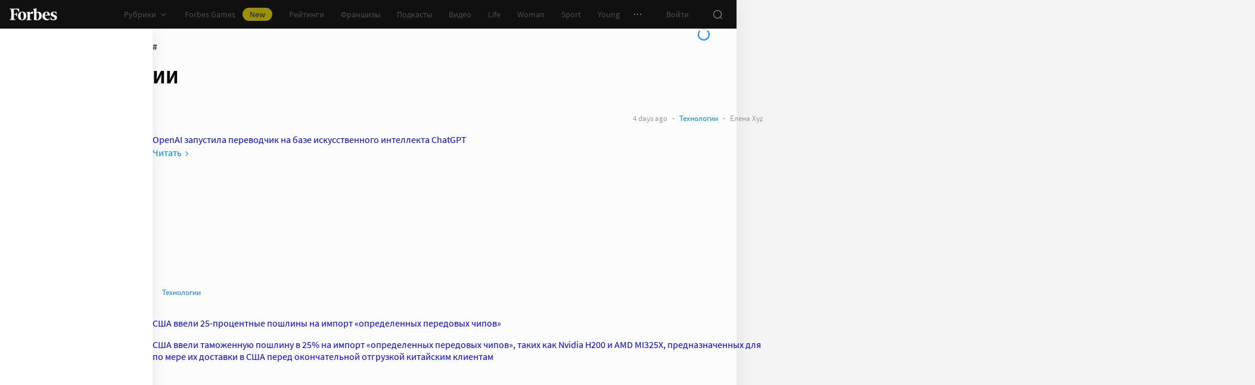

--- FILE ---
content_type: text/html;charset=utf-8
request_url: https://www.forbes.ru/tegi/ii-55457
body_size: 38703
content:
<!DOCTYPE html><html  lang="ru"><head><meta charset="utf-8">
<meta name="viewport" content="width=device-width, initial-scale=1">
<title>ИИ – новости и статьи по тегу | Forbes.ru</title>
<link href="//cdn.forbes.ru" rel="preconnect" crossorigin>
<style>@font-face{font-family:text-security-disc;src:url(https://cdn.forbes.ru/_nuxt/text-security-disc-compat.DCQTvqBX.eot);src:url(https://cdn.forbes.ru/_nuxt/text-security-disc-compat.DCQTvqBX.eot?#iefix) format("embedded-opentype"),url(https://cdn.forbes.ru/_nuxt/text-security-disc-compat.Uvryy_3h.woff2) format("woff2"),url(https://cdn.forbes.ru/_nuxt/text-security-disc-compat.DiyK74Sj.ttf) format("truetype")}@supports ((content-visibility:visible) or (-moz-appearance:meter)) and (not (-webkit-hyphens:none)){@font-face{font-family:text-security-disc;src:url([data-uri]) format("woff2"),url(https://cdn.forbes.ru/_nuxt/text-security-disc-compat.DiyK74Sj.ttf) format("truetype")}}@font-face{font-display:swap;font-family:Merriweather;font-style:italic;font-weight:400;src:local("Merriweather"),url(https://cdn.forbes.ru/fonts/merriweather-v25-latin_cyrillic-italic.woff2) format("woff2"),url(https://cdn.forbes.ru/fonts/merriweather-v25-latin_cyrillic-italic.woff) format("woff")}@font-face{font-display:swap;font-family:Merriweather;font-style:normal;font-weight:700;src:local("Merriweather"),url(https://cdn.forbes.ru/fonts/merriweather-v25-latin_cyrillic-700.woff2) format("woff2"),url(https://cdn.forbes.ru/fonts/merriweather-v25-latin_cyrillic-700.woff) format("woff")}@font-face{font-display:swap;font-family:Source Sans Pro;font-style:normal;font-weight:400;src:local("Source Sans Pro"),local("Source-Sans-Pro"),local("SourceSansPro"),url(https://cdn.forbes.ru/fonts/source-sans-pro-v14-latin_cyrillic-regular.woff2) format("woff2"),url(https://cdn.forbes.ru/fonts/source-sans-pro-v14-latin_cyrillic-regular.woff) format("woff")}@font-face{font-display:swap;font-family:Source Sans Pro;font-style:normal;font-weight:600;src:local("Source Sans Pro"),local("Source-Sans-Pro"),local("SourceSansPro"),url(https://cdn.forbes.ru/fonts/source-sans-pro-v14-latin_cyrillic-600.woff2) format("woff2"),url(https://cdn.forbes.ru/fonts/source-sans-pro-v14-latin_cyrillic-600.woff) format("woff")}@font-face{font-display:swap;font-family:Source Sans Pro;font-style:normal;font-weight:700;src:local("Source Sans Pro"),local("Source-Sans-Pro"),local("SourceSansPro"),url(https://cdn.forbes.ru/fonts/source-sans-pro-v14-latin_cyrillic-700.woff2) format("woff2"),url(https://cdn.forbes.ru/fonts/source-sans-pro-v14-latin_cyrillic-700.woff) format("woff")}@font-face{font-display:swap;font-family:Roboto;font-style:normal;font-weight:200;src:local("Roboto"),url(https://cdn.forbes.ru/fonts/roboto-extra-light.woff2) format("woff2"),url(https://cdn.forbes.ru/fonts/roboto-extra-light.woff) format("woff")}*,:after,:before{box-sizing:border-box}::-moz-selection{background:#f4e600;color:#2d2d2d}::selection,mark{background:#f4e600;color:#2d2d2d}body{background-color:#f4f4f4;margin:0;padding-bottom:0!important;position:relative;-webkit-font-smoothing:antialiased;-moz-osx-font-smoothing:grayscale;-webkit-hyphens:auto;hyphens:auto}body,button{font-family:Source Sans Pro,sans-serif}button{background:0;border:0;outline:0;padding:0}input{font-family:Source Sans Pro,sans-serif}.scaleY-enter-active,.scaleY-leave-active{transform-origin:top;transition:transform .2s;will-change:transform}.scaleY-enter-from,.scaleY-leave-to{transform:scaleY(0)}.fade-enter-active,.fade-leave-active{opacity:1;transition:opacity .2s}.fade-enter-from,.fade-leave-to{opacity:0}.slide-up-enter-active,.slide-up-leave-active{transform:translateY(0);transition:transform .2s;will-change:transform}.slide-up-enter-from,.slide-up-leave-to{transform:translateY(100%)}a{text-decoration:none}body .fullscreen-ad{z-index:10000000000!important}.nuxt-progress{z-index:1000001!important}.visually-hidden{border:0;clip-path:inset(100%);height:1px;margin:-1px;overflow:hidden;padding:0;position:absolute;white-space:nowrap;width:1px}</style>
<style>.nuxt-loading-indicator{z-index:1000001!important}</style>
<style>.xPcMm{align-items:center;display:flex;flex-direction:column;height:100%;min-height:calc(var(--vh, 1vh)*100);padding:104px 32px;position:relative;text-align:center;width:100%;z-index:1}@media screen and (min-width:768px){.xPcMm{padding-top:72px}}@media screen and (min-width:1552px){.xPcMm{padding-top:104px}}.xPcMm.VwHeZ{padding:72px 24px}@media screen and (min-width:1552px){.xPcMm.VwHeZ{padding-top:136px}}._6ncCL{color:#fff;display:inline-flex}.URfLd ._6ncCL{color:#101010}.L4MhS{color:#75757559;font-family:Merriweather,serif;font-size:160px;font-weight:900;line-height:176px;margin:48px 0 0;padding:0}@media screen and (min-width:768px){.L4MhS{font-size:232px;line-height:208px;margin-top:40px}}@media screen and (min-width:1024px){.L4MhS{font-size:288px;line-height:264px;margin-top:48px}}.URfLd .L4MhS{color:#99999959}.y2qEr{margin:16px auto 32px;max-width:272px}@media screen and (min-width:768px){.y2qEr{margin-top:32px}}@media screen and (min-width:1552px){.y2qEr{margin-top:48px}}.VwHeZ .y2qEr{margin:0 auto 32px;max-width:352px}._2rVR5{color:#fff;font-size:20px;line-height:32px;margin:0 0 8px;padding:0}@media screen and (min-width:1552px){._2rVR5{font-size:22px;margin-bottom:12px}}.VwHeZ ._2rVR5{font-size:22px;line-height:28px;margin-bottom:12px}.URfLd ._2rVR5{color:#101010}.TyvRS{color:#767676;font-size:14px;line-height:22px;margin:0;padding:0}.xPcMm.URfLd .GWCxT{background-color:#232323;color:#fff}.xPcMm.URfLd .GWCxT:active{-webkit-tap-highlight-color:rgba(0,0,0,0);background-color:#2d2d2d}@media(any-hover:hover){.xPcMm.URfLd .GWCxT:hover{background-color:#2d2d2d}}.xPcMm.URfLd .GWCxT:focus{background-color:#2d2d2d}</style>
<style>.KrtHs{background-color:#181716;height:100%;min-height:calc(var(--vh, 1vh)*100);position:relative}.KrtHs:after,.KrtHs:before{background-image:radial-gradient(circle 160px at left,#232323 50%,transparent 0);background-size:80px 160px;bottom:0;content:"";height:160px;left:0;position:absolute;width:160px}.KrtHs:after{left:160px;transform:rotate(180deg);width:80px}@media screen and (min-width:768px){.KrtHs{background-image:url("data:image/svg+xml;charset=utf-8,%3Csvg xmlns='http://www.w3.org/2000/svg' width='400' height='160' fill='none' viewBox='0 0 400 160'%3E%3Cpath fill='%23232323' d='M0 160c44.183 0 80-35.817 80-80S44.183 0 0 0zM80 160c44.183 0 80-35.817 80-80S124.183 0 80 0z'/%3E%3Ccircle cx='240' cy='80' r='80' fill='%23232323'/%3E%3Cpath fill='%23232323' d='M400 0c-44.183 0-80 35.817-80 80s35.817 80 80 80z'/%3E%3C/svg%3E");background-position:0 100%;background-repeat:no-repeat}.KrtHs:after,.KrtHs:before{content:unset}}.KrtHs.ACu-o{background-color:#fff;background-image:none;background-position:0 100%;background-repeat:no-repeat}@media screen and (min-width:768px){.KrtHs.ACu-o{background-image:url("data:image/svg+xml;charset=utf-8,%3Csvg xmlns='http://www.w3.org/2000/svg' width='400' height='320' fill='none' viewBox='0 0 400 320'%3E%3Ccircle cx='280' cy='280' r='40' fill='%23b3a78f'/%3E%3Ccircle cx='280' cy='280' r='40' fill='%23b3a78f'/%3E%3Ccircle cx='200' cy='120' r='40' fill='%23b3a78f'/%3E%3Ccircle cx='40' cy='120' r='40' fill='%23b3a78f'/%3E%3Ccircle cx='40' cy='200' r='40' fill='%23b3a78f'/%3E%3Cpath fill='%23ffbf00' d='M320 240h80v80h-80zM80 160h80v80H80zM160 240h80v80h-80zM0 240h80v80H0z'/%3E%3Cpath fill='%23b3b3b3' d='m200 160-40 80h80zM40 0 0 80h80z'/%3E%3Cpath fill='%23bf630a' d='m120 240 40 40-40 40-40-40zM120 80l40 40-40 40-40-40zM280 160l40 40-40 40-40-40z'/%3E%3C/svg%3E")}}.KrtHs.ACu-o:after,.KrtHs.ACu-o:before{content:unset}</style>
<style>.BS2Qb{box-shadow:0 0 32px #00000014;display:flex;flex-direction:column;min-height:100vh;position:relative}@media screen and (min-width:768px){.BS2Qb{background-color:#fcfcfc}}@media screen and (min-width:1236px){.BS2Qb{max-width:1236px}}@media screen and (min-width:1552px){.BS2Qb{max-width:1552px}}.p-8hy{margin:0 auto;padding-top:88px;width:100%}@media screen and (min-width:1236px){.p-8hy{align-items:flex-start;display:flex;padding-top:48px}}._8VXm2{flex:1}@media screen and (min-width:768px){._8VXm2{display:flex;flex-direction:column;min-height:calc(var(--vh, 1vh)*100 - 48px)}}@media screen and (min-width:1236px){._8VXm2{order:1}}.VZ6kM{display:flex;flex:1;flex-direction:column}.-uXV9{flex:1}.sMMNr{flex-shrink:0}.NbZKJ{background-color:#fff;box-shadow:0 0 24px #0000001a;color:#2d2d2d;flex:0 0 256px;height:calc(var(--vh, 1vh)*100 - 88px);position:sticky;top:48px;width:256px;z-index:20}@media screen and (min-width:1236px){.NbZKJ{height:calc(var(--vh, 1vh)*100 - 48px)}}</style>
<style>.Av-PQ{color:#fff;display:flex;flex-direction:column;font-size:14px;left:0;line-height:24px;position:fixed;top:0;width:100%;z-index:1000000}@media screen and (min-width:1236px){.Av-PQ{max-width:1236px}}@media screen and (min-width:1552px){.Av-PQ{max-width:1552px}}.yZDBa{align-items:center;background-color:#101010;display:flex;height:48px;position:relative;z-index:1}.FNcZ5{height:48px;left:0;position:absolute;top:0;width:100%}@media screen and (min-width:768px){.FNcZ5{background-color:#181716;height:100%;will-change:opacity;z-index:1}}.T-nAz{align-items:center;color:inherit;display:inline-flex;flex:0 0 80px;height:20px;margin:0 16px;outline:none;width:80px;-webkit-tap-highlight-color:black;transition:color .2s}.T-nAz>svg{height:100%;width:100%}.THH0P{align-items:center;display:flex;flex:1;height:inherit;justify-content:flex-end}@media screen and (min-width:1236px){.THH0P{padding-right:8px}}.H72O7{align-items:center;background-color:#fff;box-shadow:0 1px #00000014;color:#767676;display:flex;flex:1;height:40px;overflow-x:auto;overflow-y:hidden;overscroll-behavior-x:contain;padding:0 6px;scroll-snap-type:x mandatory;scrollbar-width:none}.H72O7::-webkit-scrollbar{display:none}.Av-PQ .xJmuN{align-items:center;display:flex;flex:0 0 auto;height:inherit;margin:0 10px}@media screen and (min-width:1024px){.Av-PQ .xJmuN{margin-left:0;margin-right:80px}}@media screen and (min-width:1236px){.Av-PQ .xJmuN{margin-right:18px}}.Zw0a-{flex:0 0 auto}.Ro0oz,.Zw0a-{align-items:center;display:flex;height:inherit}.Ro0oz{margin:0;padding:0}@media screen and (min-width:1236px){.Ro0oz+.Ro0oz{margin-left:18px}}.xnPRY{align-items:center;color:inherit;cursor:pointer;display:flex;font-size:14px;height:inherit;line-height:24px;text-decoration:none;transition:color .2s}.xnPRY,.xnPRY:active{-webkit-tap-highlight-color:rgba(0,0,0,0)}.xnPRY:active{color:#989898}@media(any-hover:hover){.xnPRY:hover{color:#989898}}.xnPRY.NfTMx{color:#0082ff;cursor:pointer;text-decoration:none;transition:color .2s}.xnPRY.NfTMx:active{-webkit-tap-highlight-color:rgba(0,0,0,0);color:#006ee1}@media(any-hover:hover){.xnPRY.NfTMx:hover{color:#006ee1}}.xnPRY svg{margin-left:4px;transition:color .2s,transform .2s}.xnPRY span{background-color:#f4e600;border-radius:100px;color:#232323;font-size:14px;height:22px;justify-content:center;line-height:20px;margin-left:12px;padding:0 12px}.MxZde,.xnPRY span{align-items:center;display:flex}.MxZde{height:inherit;list-style:none}.MxZde .xnPRY{padding:0 14px}.H72O7 .xnPRY{font-size:16px;padding:0 10px}.MxZde .xnPRY._6gyfk svg{color:#989898}.MxZde.t7-SH .xnPRY{color:#f4e600;cursor:default}.MxZde.t7-SH .xnPRY._6gyfk svg{transform:translateY(1px) rotateX(180deg)}@media screen and (min-width:768px){.sGnX6{margin-right:16px}}.sGnX6 .MxZde+.MxZde{margin-left:16px}.Lj6j1{align-items:center;border-radius:50%;cursor:pointer;display:flex;height:32px;justify-content:center;transition:background-color .2s;width:32px}.Lj6j1:active{-webkit-tap-highlight-color:rgba(0,0,0,0);background-color:#2d2d2d}@media(any-hover:hover){.Lj6j1:hover{background-color:#2d2d2d}}.MxZde.t7-SH .Lj6j1{background-color:#2d2d2d}.PPuaU{flex:0 0 auto;margin:0 8px}.PPuaU:first-of-type{margin-left:2px}.Av-PQ ._3LkNT{border-radius:100%;cursor:pointer;flex:0 0 auto;height:32px;margin:0 8px;overflow:hidden;width:32px}._3LkNT img{border-radius:100%;height:100%;-o-object-fit:cover;object-fit:cover;width:100%}.NqiVX{align-items:center;border-radius:50%;cursor:pointer;display:flex;flex:0 0 auto;height:32px;justify-content:center;margin:0 8px;position:relative;transition:background-color .2s;width:32px}.NqiVX:active{-webkit-tap-highlight-color:rgba(0,0,0,0);background-color:#2d2d2d}@media(any-hover:hover){.NqiVX:hover{background-color:#2d2d2d}}.WbPW8{background-color:#f02d37;border-radius:50%;box-shadow:0 0 0 2px #181716;height:7px;pointer-events:none;position:absolute;right:5px;top:6px;transition:box-shadow .2s;width:7px}.PPuaU:active .WbPW8,.PPuaU:hover .WbPW8{box-shadow:0 0 0 2px #2d2d2d}.lQ8qW{background:#fff;box-shadow:0 0 24px #0000001a;height:calc(var(--vh, 1vh)*100 - 48px);left:0;top:48px;width:256px}.bXScK,.lQ8qW{position:absolute}.bXScK{height:100vh;right:0;top:calc(100% - 40px);width:100%;z-index:1}@media screen and (min-width:768px){.bXScK{max-width:256px}}@media screen and (min-width:1236px){.bXScK{max-width:unset;top:100%}}.bXScK.XYsZs{perspective:unset!important;transform:unset!important}.bXScK.FNcZ5{max-width:unset}@media screen and (min-width:768px){.bXScK.qFX4s{max-width:328px}}.nfxzG{height:calc(var(--vh, 1vh)*100 - 48px);min-height:200px}@media screen and (min-width:768px){.nfxzG{height:calc(var(--vh, 1vh)*100 - 48px)}}@media screen and (min-width:1236px){.nfxzG{-webkit-overflow-scrolling:touch;-ms-overflow-style:none;overflow-x:hidden;overflow-y:auto;overscroll-behavior:contain;scrollbar-color:#989898 transparent;scrollbar-width:thin}.nfxzG::-webkit-scrollbar{width:11px}.nfxzG::-webkit-scrollbar-track{margin:2px 0}.nfxzG::-webkit-scrollbar-thumb{background-clip:content-box;background-color:#989898;border-left:3px solid transparent;border-radius:4px;border-right:2px solid transparent}.nfxzG::-webkit-scrollbar-thumb:window-inactive{background-color:#99999912}}.bCq-K{background-color:#232323;height:calc(var(--vh, 1vh)*100 - 48px);min-height:200px;overflow:hidden}@media screen and (min-width:768px){.bCq-K{height:calc(var(--vh, 1vh)*100 - 48px)}}@media screen and (min-width:1236px){.bCq-K{height:unset}}.bXScK.qFX4s .bCq-K{height:calc(var(--vh, 1vh)*100 - 48px)}@media screen and (min-width:768px){.bXScK.qFX4s .bCq-K{height:calc(var(--vh, 1vh)*100 - 48px)}}.bXScK.JC-uT .bCq-K{background-image:url("data:image/svg+xml;charset=utf-8,%3Csvg xmlns='http://www.w3.org/2000/svg' width='160' height='400' fill='none' viewBox='0 0 160 400'%3E%3Cpath fill='%23181716' d='M0 0c0 44.183 35.817 80 80 80s80-35.817 80-80zM0 80c0 44.183 35.817 80 80 80s80-35.817 80-80z'/%3E%3Ccircle cx='80' cy='240' r='80' fill='%23181716' transform='rotate(90 80 240)'/%3E%3Cpath fill='%23181716' d='M160 400c0-44.183-35.817-80-80-80S0 355.817 0 400z'/%3E%3C/svg%3E");background-position:100% 100%;background-repeat:no-repeat;background-size:204px 510px}@media screen and (min-width:768px){.bXScK.JC-uT .bCq-K{background-size:160px 400px}}@media screen and (min-width:1236px){.bXScK.JC-uT .bCq-K{background-image:url("data:image/svg+xml;charset=utf-8,%3Csvg xmlns='http://www.w3.org/2000/svg' width='400' height='160' fill='none' viewBox='0 0 400 160'%3E%3Cpath fill='%23181716' d='M0 160c44.183 0 80-35.817 80-80S44.183 0 0 0zM80 160c44.183 0 80-35.817 80-80S124.183 0 80 0z'/%3E%3Ccircle cx='240' cy='80' r='80' fill='%23181716'/%3E%3Cpath fill='%23181716' d='M400 0c-44.183 0-80 35.817-80 80s35.817 80 80 80z'/%3E%3C/svg%3E");background-position:0 calc(100% - 48px);background-size:510px 204px}}.bXScK._5dU6v .bCq-K,.bXScK._9p6Eg .bCq-K{background-image:url("data:image/svg+xml;charset=utf-8,%3Csvg xmlns='http://www.w3.org/2000/svg' width='400' height='160' fill='none' viewBox='0 0 400 160'%3E%3Cpath fill='%23181716' d='M0 160c44.183 0 80-35.817 80-80S44.183 0 0 0zM80 160c44.183 0 80-35.817 80-80S124.183 0 80 0z'/%3E%3Ccircle cx='240' cy='80' r='80' fill='%23181716'/%3E%3Cpath fill='%23181716' d='M400 0c-44.183 0-80 35.817-80 80s35.817 80 80 80z'/%3E%3C/svg%3E");background-position:0 calc(100% - 48px);background-repeat:no-repeat;background-size:510px 204px}@media screen and (min-width:768px){.bXScK.FNcZ5 .bCq-K,.bXScK.FNcZ5 .nfxzG{height:0;min-height:0}}.kKIVo{background-color:#00000080;content:"";height:100vh;left:0;position:absolute;top:0;width:100%}.kFhUZ{align-items:center;background-color:#0082ff;color:#fff;display:flex;justify-content:space-between;padding:4px 16px;z-index:2}.kFhUZ .ZhnAZ{transform:rotate(-90deg)}._-25uc{color:#767676;opacity:.6;pointer-events:none}</style>
<style>.search-transition-enter-active,.search-transition-leave-active{opacity:1;transition:opacity .2s}.search-transition-leave-active{transition-delay:.4s}.search-transition-enter-from,.search-transition-leave-to{opacity:0}</style>
<style>.bMkk6 ._1pzgQ{margin:24px 8px 0}@media screen and (min-width:400px){.bMkk6 ._1pzgQ{margin:24px 16px 0}}@media screen and (min-width:768px){.bMkk6 ._1pzgQ{margin:0 0 24px}}.V69jp{align-items:center;display:flex;flex-flow:wrap;gap:8px;justify-content:space-between;margin:24px 8px 0}@media screen and (min-width:400px){.V69jp{margin:24px 16px 0}}@media screen and (min-width:768px){.V69jp{margin:0}}._8iz-7{color:#2d2d2d;font-family:Merriweather,serif;font-size:26px;font-weight:700;line-height:30px}._8iz-7>h1{color:inherit;display:inline;font-size:inherit;font-weight:inherit;-webkit-hyphens:none;hyphens:none;line-height:inherit;margin:0}@media screen and (min-width:768px){._8iz-7{font-size:36px;line-height:44px}}.bMkk6 .YAE2M{padding-top:8px}@media screen and (min-width:768px){.bMkk6 .YAE2M{padding:16px 0 0}}.bMkk6 .YAE2M[data-first]{padding-top:24px}.FL2vm{margin:16px 0}@media screen and (min-width:768px){.FL2vm{margin-bottom:0}}.cC7O0{margin-top:8px}@media screen and (min-width:768px){.cC7O0{margin-top:16px}}.gj9l7{display:flex;flex-flow:column;gap:12px;position:sticky;top:72px}</style>
<style>.HL7-p{background-color:#181716;background-image:url("data:image/svg+xml;charset=utf-8,%3Csvg xmlns='http://www.w3.org/2000/svg' width='160' height='400' fill='none' viewBox='0 0 160 400'%3E%3Cpath fill='%23232323' d='M0 0c0 44.183 35.817 80 80 80s80-35.817 80-80zM0 80c0 44.183 35.817 80 80 80s80-35.817 80-80z'/%3E%3Ccircle cx='80' cy='240' r='80' fill='%23232323' transform='rotate(90 80 240)'/%3E%3Cpath fill='%23232323' d='M160 400c0-44.183-35.817-80-80-80S0 355.817 0 400z'/%3E%3C/svg%3E");background-position:100% 0;background-repeat:no-repeat;background-size:184px 460px}@media screen and (min-width:768px){.HL7-p{background-image:url("data:image/svg+xml;charset=utf-8,%3Csvg xmlns='http://www.w3.org/2000/svg' width='400' height='160' fill='none' viewBox='0 0 400 160'%3E%3Cpath fill='%23232323' d='M0 160c44.183 0 80-35.817 80-80S44.183 0 0 0zM80 160c44.183 0 80-35.817 80-80S124.183 0 80 0z'/%3E%3Ccircle cx='240' cy='80' r='80' fill='%23232323'/%3E%3Cpath fill='%23232323' d='M400 0c-44.183 0-80 35.817-80 80s35.817 80 80 80z'/%3E%3C/svg%3E");background-position:0 0;background-size:400px 160px}}@media screen and (min-width:1024px){.HL7-p{background-size:510px 204px}}.pec7t{display:grid;grid-template-rows:repeat(4,auto)}@media screen and (min-width:768px){.pec7t{grid-template-columns:240px 240px auto;grid-template-rows:repeat(2,auto);padding:40px 24px}}@media screen and (min-width:1024px){.pec7t{grid-template-columns:256px 256px auto;padding:40px 24px 40px 40px}}.DXsmo{margin:0 8px;padding:40px 0 32px}@media screen and (min-width:400px){.DXsmo{margin:0 16px}}@media screen and (min-width:768px){.DXsmo{flex-shrink:0;grid-row:1/3;margin:0;min-width:200px;padding:0}}.DXsmo+.DXsmo{border-top:1px solid #2d2d2d}@media screen and (min-width:768px){.DXsmo+.DXsmo{border-top:0}}.EzZnv{color:#fff;font-size:16px;font-weight:600;line-height:22px;margin:0 0 24px}@media screen and (min-width:1024px){.EzZnv{font-size:14px;line-height:24px}}._67Gaa{list-style:none;margin:0;padding:0}.wMkrh{color:#989898;display:inline-block;font-size:14px;line-height:24px;padding:8px 0;text-decoration:none;transition:color .2s}.wMkrh:active{-webkit-tap-highlight-color:rgba(0,0,0,0);color:#fff}@media(any-hover:hover){.wMkrh:hover{color:#fff}}.wMkrh[aria-current=page]{color:#0082ff}.wMkrh[aria-current=page]:active{-webkit-tap-highlight-color:rgba(0,0,0,0);color:#0082ff;cursor:default}@media(any-hover:hover){.wMkrh[aria-current=page]:hover{color:#0082ff;cursor:default}}.bLlQu{border-top:1px solid #2d2d2d;margin:0 8px;padding:40px 0}@media screen and (min-width:768px){.bLlQu{justify-self:end;width:240px}}@media screen and (min-width:1024px){.bLlQu{width:400px}}@media screen and (min-width:1552px){.bLlQu{width:496px}}@media screen and (min-width:400px){.bLlQu{margin:0 16px}}@media screen and (min-width:768px){.bLlQu{border-top:0;margin:0;padding:0}}@media screen and (min-width:1024px){.bLlQu{margin:0 0 0 auto}}.cCk0B{color:#fff;font-size:16px;font-weight:600;line-height:22px;margin:0 0 16px}@media screen and (min-width:1024px){.cCk0B{font-size:14px;line-height:24px}}.cF7X7{border-top:1px solid #2d2d2d;margin:0 8px;padding:40px 0}@media screen and (min-width:768px){.cF7X7{justify-self:end;width:240px}}@media screen and (min-width:1024px){.cF7X7{width:400px}}@media screen and (min-width:1552px){.cF7X7{width:496px}}.cF7X7 a{display:block}.cF7X7 svg{height:44px;width:154px}@media screen and (min-width:400px){.cF7X7{margin:0 16px}}@media screen and (min-width:768px){.cF7X7{border-top:0;margin:38px 0 0;padding:0}}@media screen and (min-width:1024px){.cF7X7{margin:38px 0 0 auto}}._81xQ4{background-color:#101010;padding:24px 8px}@media screen and (min-width:768px){._81xQ4{justify-self:end;width:240px}}@media screen and (min-width:1024px){._81xQ4{width:400px}}@media screen and (min-width:1552px){._81xQ4{width:496px}}@media screen and (min-width:768px){._81xQ4{background-color:transparent;order:-1;padding:0 0 24px}}@media screen and (min-width:1024px){._81xQ4{padding:0 0 56px}}.ieemn{color:#fff;font-size:16px;font-weight:600;line-height:22px;margin:0 0 22px}@media screen and (min-width:1024px){.ieemn{font-size:14px;line-height:24px;margin-bottom:20px}}._2xgwT{border-bottom:1px solid #2d2d2d;color:#989898;font-size:14px;line-height:20px;margin:0 8px;padding:40px 0 24px}@media screen and (min-width:400px){._2xgwT{margin:0 16px}}@media screen and (min-width:768px){._2xgwT{border-top:1px solid #2d2d2d;margin:0;padding:24px}}@media screen and (min-width:1552px){._2xgwT{-moz-column-gap:56px;column-gap:56px;display:grid;grid-template-columns:repeat(2,1fr)}}.kuWva a{color:#0082ff;cursor:pointer;text-decoration:none;transition:color .2s}.kuWva a:active{-webkit-tap-highlight-color:rgba(0,0,0,0);color:#006ee1}@media(any-hover:hover){.kuWva a:hover{color:#006ee1}}.kuWva p{margin:0 0 20px}.kuWva p:last-child{margin-bottom:0}.kuWva+.kuWva{margin-top:20px}@media screen and (min-width:1552px){.kuWva+.kuWva{margin-top:0}}.qKNbZ{margin-top:40px}._8KVG7{display:flex;gap:8px;margin-top:16px}@media screen and (min-width:1024px){._8KVG7{margin-top:24px}}._8KVG7 a{align-items:center;background:#232323;border:1px solid #232323;border-radius:4px;color:#e2e2e2;gap:8px;height:40px;padding:8px 12px 8px 16px;width:auto}._8KVG7 svg,.dqGaD{color:#989898}.dqGaD{padding:0 8px}@media screen and (min-width:400px){.dqGaD{padding:0 16px}}@media screen and (min-width:768px){.dqGaD{padding:24px}}@media screen and (min-width:1024px){.dqGaD{align-items:flex-end;display:flex;justify-content:space-between;padding-bottom:14px}}.ShDTn{font-size:13px;line-height:18px;padding:24px 0}@media screen and (min-width:768px){.ShDTn{line-height:20px;padding:0}}@media screen and (min-width:1024px){.ShDTn{max-width:536px;padding-bottom:10px}}._4seBM{align-items:center;border-top:1px solid #2d2d2d;display:flex;justify-content:space-between;padding:14px 0}@media screen and (min-width:768px){._4seBM{border-top:0;justify-content:flex-start;padding-bottom:0;padding-top:16px}}.SfCbE{font-size:13px;line-height:20px}.SfCbE>span{display:inline-block;margin:0 4px}@media screen and (min-width:768px){.SfCbE{flex:0 0 auto;font-size:13px;line-height:24px}}.h3RuC{align-items:center;background:#2d2d2d;border-radius:100%;color:#c3c3c3;cursor:default;display:flex;font-family:Merriweather,serif;font-size:14px;font-style:italic;font-weight:700;height:40px;justify-content:center;line-height:32px;margin-left:24px;width:40px}</style>
<style>.wfZ4t{cursor:pointer}</style>
<style>.Jucc8{display:block}@media screen and (min-width:1024px){.opqxd{align-items:center;display:flex;justify-content:space-between}}.vfzGm{align-items:center;border:1px solid #2d2d2d;border-radius:4px;display:flex;height:48px;transition:border-color .2s;width:100%}.qKNgu .vfzGm{border-color:#f02d37}.WONR9{background-color:transparent;border:0;border-radius:4px 0 0 4px;caret-color:#0082ff;color:#fff;flex:1;font-size:15px;height:100%;line-height:24px;outline:0;padding:12px 16px;transition:color .2s;width:100%}.WONR9::-moz-placeholder{color:#767676}.WONR9::placeholder{color:#767676}.qKNgu .WONR9::-moz-placeholder{color:#f02d37}.qKNgu .WONR9::placeholder{color:#f02d37}.UT57b{align-items:center;background:transparent;border:0;border-radius:0 4px 4px 0;color:#767676;display:flex;flex-shrink:0;height:48px;justify-content:center;margin:0;outline:0;padding:0;width:48px}.UT57b svg{transform:rotate(-90deg)}@media screen and (min-width:1024px){.-xhe7{display:block;flex-shrink:0;margin-left:16px}}.aN1rV{color:#f02d37;font-size:13px;line-height:20px;margin:4px 0}.y6uFV{background-color:#232323;border-radius:4px;margin-top:16px;padding:24px 16px}@media screen and (min-width:1024px){.y6uFV{background:0;display:grid;gap:12px 16px;grid-template-columns:repeat(2,1fr);padding:0;width:272px}}.y6uFV .PkNrr{justify-content:space-between;width:100%}@media screen and (min-width:1024px){.y6uFV .PkNrr{justify-content:flex-start;width:auto}}.PkNrr+.PkNrr{margin-top:24px}@media screen and (min-width:1024px){.PkNrr+.PkNrr{margin-top:0}}</style>
<style>.tgcYK{align-items:center;background:0;border:1px solid transparent;cursor:pointer;display:inline-flex;font-family:Source Sans Pro,sans-serif;font-size:14px;font-weight:400;justify-content:center;line-height:24px;margin:0;outline:0;padding:0;text-decoration:none;transition:background-color .2s,border-color .2s,color .2s,opacity .2s;-webkit-user-select:none;-moz-user-select:none;user-select:none}.tgcYK.QqABb{flex-direction:row-reverse}.tgcYK.L4kfD{border-radius:4px}.tgcYK.GpcEL{border-radius:8px}.tgcYK.R5u72{border-radius:80px}.tgcYK.vUBhD{border-radius:0}.tgcYK.G2783{padding:3px 15px}.tgcYK.tW9I-{padding:7px 15px}.tgcYK.oaDSY{font-size:16px;padding:11px 23px}.tgcYK.XFI-B{font-size:18px;line-height:32px;padding:7px 23px}.tfpzm{margin-right:8px;transition:color .2s}.oaDSY .tfpzm{margin-right:15px}.XFI-B .tfpzm{margin-left:-8px;margin-right:20px}.QqABb .tfpzm{margin-left:8px;margin-right:0}.QqABb.oaDSY .tfpzm{margin-left:15px;margin-right:0}.QqABb.XFI-B .tfpzm{margin-left:20px;margin-right:-8px}.tgcYK.GN-Zw{background-color:#f4f4f4}.tgcYK.GN-Zw,.tgcYK.GN-Zw .tfpzm{color:#101010}.tgcYK.GN-Zw:active{-webkit-tap-highlight-color:rgba(0,0,0,0);background-color:#101010;color:#fff}.tgcYK.GN-Zw:active .tfpzm{color:#fff}@media(any-hover:hover){.tgcYK.GN-Zw:hover{background-color:#101010;color:#fff}.tgcYK.GN-Zw:hover .tfpzm{color:#fff}}.tgcYK.GN-Zw:focus{background-color:#101010;color:#fff}.tgcYK.GN-Zw:focus .tfpzm{color:#fff}.tgcYK.TGtRh{background-color:#0082ff;color:#fff}.tgcYK.TGtRh:active{-webkit-tap-highlight-color:rgba(0,0,0,0);background-color:#006ee1}@media(any-hover:hover){.tgcYK.TGtRh:hover{background-color:#006ee1}}.tgcYK.TGtRh:focus{background-color:#006ee1}.tgcYK.p61Ys{background-color:#2d2d2d;color:#767676}.tgcYK.p61Ys:active{-webkit-tap-highlight-color:rgba(0,0,0,0);background-color:#232323}@media(any-hover:hover){.tgcYK.p61Ys:hover{background-color:#232323}}.tgcYK.p61Ys:focus{background-color:#232323}.tgcYK.k6aM4{background-color:#181716;color:#fff}.tgcYK.k6aM4:active{-webkit-tap-highlight-color:rgba(0,0,0,0);background-color:#0a0a0a}@media(any-hover:hover){.tgcYK.k6aM4:hover{background-color:#0a0a0a}}.tgcYK.k6aM4:focus{background-color:#0a0a0a}.tgcYK.YOxvb{background-color:#2d2d2d;color:#fff}.tgcYK.YOxvb:active{-webkit-tap-highlight-color:rgba(0,0,0,0);background-color:#232323}@media(any-hover:hover){.tgcYK.YOxvb:hover{background-color:#232323}}.tgcYK.FDc8C,.tgcYK.YOxvb:focus{background-color:#232323}.tgcYK.FDc8C{color:#fff}.tgcYK.FDc8C:active{-webkit-tap-highlight-color:rgba(0,0,0,0);background-color:#2e2e2e}@media(any-hover:hover){.tgcYK.FDc8C:hover{background-color:#2e2e2e}}.tgcYK.FDc8C:focus{background-color:#2e2e2e}.tgcYK.fKVwE{background-color:#f4f4f4;border-color:#f4f4f4;color:#2d2d2d}.tgcYK.fKVwE:active{-webkit-tap-highlight-color:rgba(0,0,0,0);background-color:#e2e2e2;border-color:#e2e2e2}@media(any-hover:hover){.tgcYK.fKVwE:hover{background-color:#e2e2e2;border-color:#e2e2e2}}.tgcYK.fKVwE:focus{background-color:#e2e2e2;border-color:#e2e2e2}.tgcYK.ialp9{border-color:#c3c3c3;color:#2d2d2d}.tgcYK.ialp9:active{-webkit-tap-highlight-color:rgba(0,0,0,0);background-color:#e2e2e2}@media(any-hover:hover){.tgcYK.ialp9:hover{background-color:#e2e2e2}}.tgcYK.ialp9:focus{background-color:#e2e2e2}.tgcYK.n5f8P{border-color:#2d2d2d;color:#989898}.tgcYK._7Plp-{background-color:#f4e600;color:#2d2d2d}.tgcYK._7Plp-:active{-webkit-tap-highlight-color:rgba(0,0,0,0);background-color:#f5dc00}@media(any-hover:hover){.tgcYK._7Plp-:hover{background-color:#f5dc00}}.tgcYK._7Plp-:focus{background-color:#f5dc00}.tgcYK.riMrP,.tgcYK:disabled{cursor:default;opacity:.5;pointer-events:none}[data-a11y] .tgcYK{color:#101010}</style>
<style>.PgEgx{align-items:center;cursor:pointer;display:inline-flex;position:relative;transition:margin .3s,opacity .2s;-webkit-user-select:none;-moz-user-select:none;user-select:none}.PgEgx.T-9Si{margin-bottom:28px}.PgEgx:after{color:#f02d37;content:attr(data-error);font-size:13px;left:0;line-height:20px;position:absolute;top:calc(100% + 4px)}.me4ih{opacity:0;position:absolute;z-index:-1}.zi5jU{align-items:center;border:1px solid transparent;border-radius:4px;display:flex;justify-content:center;transition:background-color .2s,border-color .2s}.XAoQ2.PgEgx:active .zi5jU{-webkit-tap-highlight-color:rgba(0,0,0,0);background-color:#fff3}@media(any-hover:hover){.XAoQ2.PgEgx:hover .zi5jU{background-color:#fff3}}.jr0wX.PgEgx:active .zi5jU{-webkit-tap-highlight-color:rgba(0,0,0,0);background-color:#e2e2e2}@media(any-hover:hover){.jr0wX.PgEgx:hover .zi5jU{background-color:#e2e2e2}}._30Z4J .zi5jU{height:20px;width:20px}.TesR4 .zi5jU{height:24px;width:24px}.XAoQ2 .zi5jU{background-color:#ffffff1a}.jr0wX .zi5jU{background-color:#f4f4f4;border-color:#e2e2e2}.PgEgx .me4ih:checked~.zi5jU{background-color:#0082ff;border-color:#0082ff}.ZAliS{color:#fff;opacity:0;transform:translate(-1px);transition:opacity .2s}.me4ih:checked~.zi5jU .ZAliS{opacity:1}.xrnjN{font-size:15px;margin-left:12px;transition:color .2s}.XAoQ2.PgEgx:active .xrnjN{-webkit-tap-highlight-color:rgba(0,0,0,0);color:#fff}@media(any-hover:hover){.XAoQ2.PgEgx:hover .xrnjN{color:#fff}}._30Z4J .xrnjN{line-height:22px}.TesR4 .xrnjN{line-height:24px}.XAoQ2 .xrnjN:not(a){color:#989898}.jr0wX .xrnjN:not(a){color:#2d2d2d}a.xrnjN{color:#0082ff}.xrnjN.QqQLN{margin-left:0;margin-right:12px;order:-1}.XAoQ2 .me4ih:checked~.xrnjN:not(a){color:#fff}.jr0wX .me4ih:checked~.xrnjN:not(a){color:#2d2d2d}.PgEgx._7G5Vv{cursor:not-allowed;opacity:.5}</style>
<style>.hqJdu{align-items:center;border-radius:50%;color:#767676;cursor:pointer;display:inline-flex;height:var(--size);justify-content:center;position:relative;transition:background-color .2s,color .2s,opacity .2s;width:var(--size)}._0sMOW{color:#767676;cursor:not-allowed;opacity:.5}.tC9v9:active{-webkit-tap-highlight-color:rgba(0,0,0,0);background-color:#2d2d2d;color:#fff}.tC9v9:active._0sMOW{background-color:unset;color:#767676}@media(any-hover:hover){.tC9v9:hover{background-color:#2d2d2d;color:#fff}.tC9v9:hover._0sMOW{background-color:unset;color:#767676}}.tC9v9.RkoEV{background-color:#2d2d2d;color:#fff}.XSunK:active{-webkit-tap-highlight-color:rgba(0,0,0,0);background-color:#e2e2e2}.XSunK:active._0sMOW{background-color:unset;color:#767676}@media(any-hover:hover){.XSunK:hover{background-color:#e2e2e2}.XSunK:hover._0sMOW{background-color:unset;color:#767676}}.XSunK.RkoEV{background-color:#e2e2e2;color:#000}.nMXAL:active{-webkit-tap-highlight-color:rgba(0,0,0,0);-webkit-backdrop-filter:blur(4px);backdrop-filter:blur(4px);background-color:#ffffff4d;color:#fff}@media(any-hover:hover){.nMXAL:hover{-webkit-backdrop-filter:blur(4px);backdrop-filter:blur(4px);background-color:#ffffff4d;color:#fff}}.nMXAL.RkoEV{-webkit-backdrop-filter:blur(4px);backdrop-filter:blur(4px);background-color:#ffffff4d;color:#fff}.AIA3j{background-color:#fff0;color:#ffffff8c}.AIA3j:active{-webkit-tap-highlight-color:rgba(0,0,0,0);background-color:#fff3;color:#ffffffd9}@media(any-hover:hover){.AIA3j:hover{background-color:#fff3;color:#ffffffd9}}.UEDll{color:#fff}.UEDll:active{-webkit-tap-highlight-color:rgba(0,0,0,0);background-color:#2d2d2d}.UEDll:active._0sMOW{background-color:unset;color:#767676}@media(any-hover:hover){.UEDll:hover{background-color:#2d2d2d}.UEDll:hover._0sMOW{background-color:unset;color:#767676}}.UEDll.RkoEV{color:#f4e600}._22ueu{color:#fff}._22ueu:active{-webkit-tap-highlight-color:rgba(0,0,0,0);background-color:#0082ff}._22ueu:active._0sMOW{background-color:unset;color:#767676}@media(any-hover:hover){._22ueu:hover{background-color:#0082ff}._22ueu:hover._0sMOW{background-color:unset;color:#767676}}.QllEG{background-color:#fff;box-shadow:0 2px 8px #00000014}.w1nfk{background-color:#f4e600;color:#181716}.w1nfk:active{-webkit-tap-highlight-color:rgba(0,0,0,0);background-color:#f5dc00}@media(any-hover:hover){.w1nfk:hover{background-color:#f5dc00}}.sppkG{background-color:#0082ff;color:#fff}.sppkG:active{-webkit-tap-highlight-color:rgba(0,0,0,0);background-color:#006ee1}@media(any-hover:hover){.sppkG:hover{background-color:#006ee1}}.LYsvn{background-color:#f4f4f4;color:#101010}.LYsvn:not(._0sMOW):active{-webkit-tap-highlight-color:rgba(0,0,0,0);background-color:#101010;color:#fff}@media(any-hover:hover){.LYsvn:not(._0sMOW):hover{background-color:#101010;color:#fff}}.LYsvn.RkoEV{background-color:#e2e2e2}[data-a11y] .hqJdu{color:#101010}</style>
<style>@charset "UTF-8";._9qu4c{display:block;overflow:hidden}.n6Tkn{height:calc(var(--vh, 1vh)*100);left:0;overflow-y:auto;position:fixed;top:0;width:100%;z-index:10000000000}@media screen and (min-width:768px){.n6Tkn{-webkit-overflow-scrolling:touch;-ms-overflow-style:none;overflow-x:hidden;overflow-y:auto;overscroll-behavior:contain;scrollbar-color:#2d2d2d transparent;scrollbar-width:thin}.n6Tkn::-webkit-scrollbar{width:11px}.n6Tkn::-webkit-scrollbar-track{margin:2px 0}.n6Tkn::-webkit-scrollbar-thumb{background-clip:content-box;background-color:#2d2d2d;border-left:3px solid transparent;border-radius:4px;border-right:2px solid transparent}.n6Tkn::-webkit-scrollbar-thumb:window-inactive{background-color:#2d2d2d12}}.HNy15{min-height:100%;position:relative}@media screen and (min-width:768px){.HNy15{align-items:center;display:flex;flex-flow:column;padding:88px 0}}@media screen and (min-width:1024px){.HNy15{flex-flow:row;justify-content:center}}.bmqUX{background:#232323;cursor:pointer;display:flex;flex-flow:column;height:100%;left:0;position:absolute;top:0;width:100%}@media screen and (min-width:768px){.bmqUX{background:#0f0f0ff5}}.aiEBA{padding:14px 16px 48px;position:relative}@media screen and (min-width:768px){.aiEBA{align-items:center;background:#232323;border-radius:8px;display:flex;flex-flow:column;min-height:400px;padding:32px;text-align:center;width:400px}.aiEBA:before{background:url("data:image/svg+xml;charset=utf-8,%3Csvg xmlns='http://www.w3.org/2000/svg' width='400' height='160' fill='none' viewBox='0 0 400 160'%3E%3Cpath fill='%23181716' d='M0 160c44.183 0 80-35.817 80-80S44.183 0 0 0zM80 160c44.183 0 80-35.817 80-80S124.183 0 80 0z'/%3E%3Ccircle cx='240' cy='80' r='80' fill='%23181716'/%3E%3Cpath fill='%23181716' d='M400 0c-44.183 0-80 35.817-80 80s35.817 80 80 80z'/%3E%3C/svg%3E") no-repeat 0 100%/auto 120px;bottom:0;content:"";height:120px;left:0;position:absolute;transform:scaleX(-1);width:300px}}@media screen and (min-width:1024px){.aiEBA{min-height:440px;width:440px}}@media screen and (min-width:1236px){.aiEBA{min-height:528px;width:528px}}.qkHhR{border-bottom:1px solid hsla(0,0%,100%,.1);color:#fff;margin-bottom:24px;padding-bottom:24px}.qkHhR>svg{height:20px;width:80px}@media screen and (min-width:768px){.qkHhR{margin-bottom:32px;padding-bottom:40px;width:200px}.qkHhR>svg{height:22px;width:88px}}@media screen and (min-width:1024px){.qkHhR{margin-bottom:40px;padding-bottom:48px;width:240px}.qkHhR>svg{height:28px;width:112px}}.ERlY-{color:#f4e600;font-size:14px;line-height:24px;margin:0}@media screen and (min-width:768px){.ERlY-{font-size:16px}}.sdvHn{margin:0;position:relative}.QlvK-{color:#fff;font-family:Merriweather,serif;font-size:20px;font-style:italic;font-weight:700;line-height:26px;margin:16px 0 24px;overflow-wrap:break-word;word-break:break-word}@media screen and (min-width:768px){.QlvK-{font-size:22px;font-size:24px;line-height:28px;line-height:34px;margin-bottom:32px}}.Kz1R2{color:#767676;display:inline-block;font-size:14px;line-height:24px;padding-left:24px;position:relative}.Kz1R2:before{color:#fff;content:"—";left:0;position:absolute;top:0}@media screen and (min-width:768px){.Kz1R2{font-size:16px;padding-left:0}.Kz1R2:before{left:auto;right:calc(100% + 8px)}}.LrEVB{background:#232323;display:block;height:288px;margin:0 auto;overflow:hidden;position:relative;width:288px}@media screen and (min-width:375px){.LrEVB{height:343px;width:343px}}@media screen and (min-width:768px){.LrEVB{height:400px;margin-top:16px;width:400px}}@media screen and (min-width:1024px){.LrEVB{height:440px;margin:0 0 0 16px;width:440px}}@media screen and (min-width:1236px){.LrEVB{height:528px;margin-left:32px;width:528px}}.LrEVB:before{content:"";display:block;padding-top:100%}.LrEVB .iG-wd,.LrEVB iframe{border:0;bottom:0;height:100%;left:0;position:absolute;top:0;width:100%}a.LrEVB .iG-wd,a.LrEVB iframe{pointer-events:none}.hWjMx{align-items:center;color:#767676;display:flex;font-size:16px;line-height:24px;position:absolute;right:16px;top:8px}.T3Xb1{color:#fff;display:inline-block;margin:0 16px 0 4px}._9qu4c .hWjMx .A7VeN{color:#2d2d2d;font-size:16px;line-height:24px}._9qu4c .hWjMx .A7VeN svg{color:#2d2d2d;transform:scale(.8333333333)}</style>
<style>._9jhp1{position:relative}</style>
<style>.EiSWT{max-width:300px;min-width:172px;overflow:hidden;position:relative}@media screen and (min-width:768px){.EiSWT{min-width:181px}}.EiSWT a,.dI89a{color:#767676}.dI89a{align-items:center;background-color:#fff;display:flex;font-size:13px;gap:12px;justify-content:center;line-height:14px;text-decoration:none;transition:color .2s}@media screen and (min-width:1024px){.dI89a{background-color:transparent;color:#989898;font-size:13px;gap:16px;line-height:16px}}._9UtRi.EiSWT,.wQeyJ.EiSWT{min-width:unset}@media screen and (min-width:768px){._9UtRi.EiSWT,.wQeyJ.EiSWT{min-width:unset}}.wQeyJ.EiSWT{margin:0}.VQbq9{display:block;flex:0 0 auto}.EiSWT .mIRoN{height:28px;max-width:62px}@media screen and (min-width:1024px){.EiSWT .mIRoN{height:32px;max-width:75px}}.EiSWT .mIRoN:after{content:none}.EiSWT .mIRoN img:first-child{-o-object-fit:contain;object-fit:contain;-o-object-position:left;object-position:left;position:unset}.EiSWT .mIRoN img:last-child{display:none}.WV7km{display:flex;flex-flow:column;gap:4px}.EiSWT .H9xmH{color:#989898;font-size:12px;line-height:1}.Ei4RS{align-items:center;display:flex;gap:12px;left:0;position:absolute;top:50%;transform:translateY(-50%);width:100%;z-index:1}@media screen and (min-width:1024px){.Ei4RS{gap:16px}}.Ei4RS:after,.Ei4RS:before{animation:_7X3S- 1s linear infinite reverse;background-image:linear-gradient(90deg,#e2e2e2 8%,#fcfcfc 38%,#e2e2e2 54%);background-size:200% auto;border-radius:4px;content:""}@media screen and (min-width:1024px){.Ei4RS:after,.Ei4RS:before{background-image:linear-gradient(90deg,#2d2d2d 8%,#181716 38%,#2d2d2d 54%)}}.Ei4RS:before{flex:0 0 auto;height:28px;width:28px}@media screen and (min-width:1024px){.Ei4RS:before{height:32px;width:32px}}.Ei4RS:after{flex:1 0 auto;height:14px}@media screen and (min-width:1024px){.Ei4RS:after{height:16px}}@keyframes _7X3S-{0%{background-position:-100% 0}to{background-position:100% 0}}</style>
<style>.o4Pee{margin:0 auto;width:640px}.MUjIw,.o4Pee{height:48px;position:relative}.MUjIw{align-items:center;display:flex;justify-content:space-between;width:100%}.xl-pB{flex-shrink:0}.zIiNb{background-color:#181716;border:0;caret-color:#0082ff;color:#fff;flex:1;font-family:Source Sans Pro,sans-serif;font-size:16px;height:100%;line-height:24px;outline:0;padding:8px;width:100%}.zIiNb::-moz-placeholder{color:#989898}.zIiNb::placeholder{color:#989898}._5XquB{color:#989898;flex-shrink:0;position:relative;z-index:1}.Xm5Fw{background-color:#232323;border-radius:0 0 8px 8px;max-height:658px;min-height:200px;-webkit-overflow-scrolling:touch;-ms-overflow-style:none;overflow-x:hidden;overflow-y:auto;overscroll-behavior:contain;scrollbar-color:#989898 transparent;scrollbar-width:thin}.Xm5Fw::-webkit-scrollbar{width:11px}.Xm5Fw::-webkit-scrollbar-track{margin:2px 0}.Xm5Fw::-webkit-scrollbar-thumb{background-clip:content-box;background-color:#989898;border-left:3px solid transparent;border-radius:4px;border-right:2px solid transparent}.Xm5Fw::-webkit-scrollbar-thumb:window-inactive{background-color:#99999912}@media screen and (max-height:730px){.Xm5Fw{max-height:calc(var(--vh, 1vh)*100 - 72px)}}.Xm5Fw._7kVDv{background-image:url("data:image/svg+xml;charset=utf-8,%3Csvg xmlns='http://www.w3.org/2000/svg' width='160' height='400' fill='none' viewBox='0 0 160 400'%3E%3Cpath fill='%23181716' d='M0 0c0 44.183 35.817 80 80 80s80-35.817 80-80zM0 80c0 44.183 35.817 80 80 80s80-35.817 80-80z'/%3E%3Ccircle cx='80' cy='240' r='80' fill='%23181716' transform='rotate(90 80 240)'/%3E%3Cpath fill='%23181716' d='M160 400c0-44.183-35.817-80-80-80S0 355.817 0 400z'/%3E%3C/svg%3E");background-position:100% 100%;background-repeat:no-repeat;background-size:204px 510px}.vEUTx{left:50%;position:absolute;top:50%;transform:translate(-50%,-50%)}.JgPnK{font-size:15px;line-height:24px;margin-top:40px;text-align:center}.JgPnK span{color:#f02d37}.OR2Nn{padding-top:24px}@media screen and (min-width:768px){.OR2Nn{border-top:1px solid #2d2d2d;margin:0 40px;padding:16px 0}}</style>
<style>.search-results[data-v-d53c6684]{backface-visibility:unset;background-color:#232323;border-radius:0 0 8px 8px;left:0;position:absolute;top:100%;transform:none;width:100%}.search-results.expand-enter-active[data-v-d53c6684]{transition-delay:.2s}.search-results.isLoading[data-v-d53c6684],.search-results.notFound[data-v-d53c6684]{height:200px!important}</style>
<style>[data-v-396ad6a1]{transform:translateZ(0);will-change:height}</style>
<style>.expand-enter-active,.expand-leave-active{overflow:hidden;transition:height .5s ease}.expand-enter-from,.expand-leave-to{height:0}</style>
<style>.-vkVl{background-color:#f4f4f4}@media screen and (min-width:768px){.-vkVl{background-color:#fcfcfc}}@media screen and (min-width:1236px){.-vkVl{max-width:980px}}@media screen and (min-width:1552px){.-vkVl{max-width:1296px}}.QX68J{padding-bottom:24px}@media screen and (min-width:768px){.QX68J{padding:24px 0}}@media screen and (min-width:1024px){.QX68J{display:flex;justify-content:center}}@media screen and (min-width:1552px){.QX68J{padding-bottom:32px}}@media screen and (min-width:1024px){.WrZIF .QX68J{background-image:url("data:image/svg+xml;charset=utf-8,%3Csvg xmlns='http://www.w3.org/2000/svg' width='400' height='160' fill='none' viewBox='0 0 400 160'%3E%3Cpath fill='%23f4f4f4' d='M0 160c44.183 0 80-35.817 80-80S44.183 0 0 0zM80 160c44.183 0 80-35.817 80-80S124.183 0 80 0z'/%3E%3Ccircle cx='240' cy='80' r='80' fill='%23f4f4f4'/%3E%3Cpath fill='%23f4f4f4' d='M400 0c-44.183 0-80 35.817-80 80s35.817 80 80 80z'/%3E%3C/svg%3E");background-position:100% -24px;background-repeat:no-repeat;background-size:510px auto}}@media screen and (min-width:1552px){.WrZIF .QX68J{background-position:calc(100% - 316px) -24px}}.NQfxt{flex:1;position:relative;width:100%}@media screen and (min-width:768px){.ythjQ .NQfxt{margin:0 auto;max-width:652px;padding:0}.ythjQ.q9Gp2 .NQfxt{max-width:616px}}@media screen and (min-width:1024px){.ythjQ .NQfxt{margin-left:0;margin-right:24px;min-height:600px;width:calc(100% - 300px)}.ythjQ.q9Gp2 .NQfxt{margin-right:16px;max-width:616px}}@media screen and (min-width:1236px){.ythjQ .NQfxt{max-width:608px}.ythjQ.q9Gp2 .NQfxt{max-width:616px}}@media screen and (min-width:1552px){.ythjQ .NQfxt{margin-right:40px;max-width:908px}.ythjQ.q9Gp2 .NQfxt{margin-right:16px;max-width:932px}}@media screen and (min-width:1024px){._6BB3h{display:block;flex-shrink:0;position:relative;width:300px}}.ofPE-{min-height:600px;position:sticky;top:72px}[data-a11y] .-vkVl{background-color:#fff}[data-a11y] .QX68J{padding-bottom:32px}[data-a11y~=hidden-waterfall] .-vkVl{max-width:100%}[data-a11y~=hidden-waterfall] .QX68J{justify-content:flex-end;margin-right:24px}@media screen and (min-width:1236px){.ythjQ [data-a11y~=hidden-waterfall] .NQfxt{max-width:864px}.ythjQ.q9Gp2 [data-a11y~=hidden-waterfall] .NQfxt{max-width:872px}}@media screen and (min-width:1552px){.ythjQ [data-a11y~=hidden-waterfall] .NQfxt{margin-right:40px;max-width:892px}.ythjQ.q9Gp2 [data-a11y~=hidden-waterfall] .NQfxt{margin-right:16px;max-width:916px}}</style>
<style>.OqZi2{position:relative}@media screen and (min-width:1236px){.OqZi2{max-width:980px}}@media screen and (min-width:1552px){.OqZi2{max-width:1296px}}.OqZi2 img{-o-object-fit:cover;object-fit:cover}.b6eRj [id^=adfox]{align-items:center;display:flex;justify-content:center;overflow-x:clip;width:100%!important}.KdTsQ{background:#e2e2e2;min-height:298px;padding:24px}@media screen and (min-width:768px){.KdTsQ{min-height:314px;padding:32px 24px}}.YvcTr{left:50%;position:absolute;top:50%;transform:translate(-50%,-50%)}</style>
<style>.f6KaE{animation:_7FWkD 1.1s linear infinite;border:2px solid;border-radius:100%;display:flex;height:20px;margin:auto;overflow:hidden;width:20px}.f6KaE.Hz2iM{border-color:#0082ff #0082ff #0082ff #2d2d2d}.f6KaE.s8LEd{border-color:#0082ff #0082ff #0082ff #e2e2e2}.f6KaE.uz-rA{border-color:#f4e600 #f4e600 #f4e600 rgba(244,230,0,.5)}@keyframes _7FWkD{0%{transform:rotate(0)}to{transform:rotate(1turn)}}</style>
<style>.Vjaxv{min-height:1px;min-width:1px}</style>
<style>.DUax4{display:grid;gap:8px;grid-auto-rows:minmax(0,auto)}@media screen and (min-width:768px){.DUax4{gap:16px;padding:24px 0}}@media screen and (min-width:1236px){.DUax4{padding:24px}}.Z-wKG{display:flex;height:100%;overflow:hidden;width:100%}@media screen and (min-width:768px){.Z-wKG{overflow:visible}}.TKUJM{background:#0082ff80;height:100%;width:100%}</style>
<style>.lIJAc{background:#181716;border-radius:8px;-webkit-mask-image:radial-gradient(#fff,#000);mask-image:radial-gradient(#fff,#000);overflow:hidden;position:relative}.lIJAc:after,.lIJAc:before{background-size:102px 204px;bottom:0;content:"";height:204px;position:absolute;z-index:-1}.lIJAc:before{background-image:radial-gradient(circle 204px at left,#232323 50%,transparent 0);left:0;width:204px}.lIJAc:after{background-image:radial-gradient(circle 204px at right,#232323 50%,transparent 0);left:408px;width:102px}.CQ7r-{background:#232323;border-radius:100%;bottom:0;content:"";height:204px;left:50%;margin-left:-104px;position:absolute;transition:transform .3s ease-out,background-color .3s ease-out;width:204px}.lIJAc:active .CQ7r-{-webkit-tap-highlight-color:rgba(0,0,0,0);background-color:#101010;transform:scale(3.61)}@media(any-hover:hover){.lIJAc:hover .CQ7r-{background-color:#101010;transform:scale(3.61)}}._2tNtL{flex-direction:column;position:relative;z-index:1}._2tNtL,._8g02-{align-items:center;display:flex;height:100%;width:100%}._8g02-{flex:1;flex-direction:column}._08CvL{color:#fff;flex:1;font-family:Merriweather,serif;padding:0 64px;text-align:center}.lIJAc:active ._08CvL{-webkit-tap-highlight-color:rgba(0,0,0,0);color:#ffffffd9}@media(any-hover:hover){.lIJAc:hover ._08CvL{color:#ffffffd9}}._8IGeO{font-size:64px;font-weight:700;line-height:56px;margin:16px 0}.Tfbno{font-size:26px;font-weight:700;-webkit-line-clamp:4;line-height:32px;margin:24px 0;max-height:128px;transition:color .3s ease-out}.Tfbno,.Tfbno._5YGUx{-webkit-box-orient:vertical;display:block;display:-webkit-box;overflow:hidden}.Tfbno._5YGUx{-webkit-line-clamp:2;margin:16px 0;max-height:64px}.JjLPJ{margin-bottom:24px}</style>
<style>@charset "UTF-8";.Y2J6V{align-items:center;display:flex;gap:8px;justify-content:space-between;min-height:44px;padding:10px 16px 2px;width:100%}@media screen and (min-width:768px){.Y2J6V{min-height:52px;padding:10px 16px}}.Y2J6V.DqEru,.Y2J6V.DqEru.k3wns._5hJD9,.Y2J6V.DqEru.yrtf1._5hJD9{color:#767676}.Y2J6V.WprgY,.Y2J6V.WprgY.k3wns._5hJD9,.Y2J6V.WprgY.yrtf1._5hJD9{color:#989898}.k3wns.sPqFg,.yrtf1.sPqFg{color:#0082ff}.k3wns.PTyRi,.yrtf1.PTyRi{color:#ffa00a}.k3wns.Bl4fu,.yrtf1.Bl4fu{color:#f02d37}.zJ-tC{overflow:hidden;text-overflow:ellipsis;white-space:nowrap;width:100%}.zJ-tC.nYQpA{text-align:left}.zJ-tC.cNd6v{text-align:center}.gaHqp .zJ-tC.cNd6v{margin-left:32px}.zJ-tC.ouD1b{text-align:right}.VDR4-{font-size:13px;line-height:20px}.DqEru .VDR4-{color:#767676}.WprgY .VDR4-{color:#989898}.VDR4-:first-letter{text-transform:uppercase}.VDR4-:before{font-weight:700;margin:0 8px}.VDR4-+.VDR4-:before{content:"·"}.DqEru .VDR4-+.VDR4-:before{color:#767676}.WprgY .VDR4-+.VDR4-:before{color:#989898}.k3wns.sPqFg .VDR4-{color:#0082ff}.sPqFg a.VDR4-{color:#0082ff;cursor:pointer;text-decoration:none;transition:color .2s}.sPqFg a.VDR4-:active{-webkit-tap-highlight-color:rgba(0,0,0,0);color:#006ee1}@media(any-hover:hover){.sPqFg a.VDR4-:hover{color:#006ee1}}.PTyRi a.VDR4-,.k3wns.PTyRi .VDR4-{color:#ffa00a;transition:opacity .2s}.Bl4fu a.VDR4-,.k3wns.Bl4fu .VDR4-{color:#f02d37;transition:opacity .2s}.Bl4fu a.VDR4-:active,.PTyRi a.VDR4-:active,._5hJD9 a.VDR4-:active{-webkit-tap-highlight-color:rgba(0,0,0,0);opacity:.7}@media(any-hover:hover){.Bl4fu a.VDR4-:hover,.PTyRi a.VDR4-:hover,._5hJD9 a.VDR4-:hover{opacity:.7}}.DqEru._5hJD9 a.VDR4-,.DqEru.k3wns._5hJD9 .VDR4-{color:#767676;transition:opacity .2s}.WprgY._5hJD9 a.VDR4-,.WprgY.k3wns._5hJD9 .VDR4-{color:#989898;transition:opacity .2s}.Y2J6V .x7oNG{flex:0 0 auto;margin-right:-8px}</style>
<style>.g0TuX .aCW1P:active{-webkit-tap-highlight-color:rgba(0,0,0,0);background-color:#0082ff24}@media(any-hover:hover){.g0TuX .aCW1P:hover{background-color:#0082ff24}}.g0TuX .aCW1P:not(:hover){background-color:transparent}</style>
<style>.xod5H{align-items:center;color:#0082ff;cursor:pointer;display:inline-flex;font-size:16px;line-height:24px;text-decoration:none;transition:color .2s;-webkit-user-select:none;-moz-user-select:none;user-select:none}.xod5H:active{-webkit-tap-highlight-color:rgba(0,0,0,0);color:#006ee1}@media(any-hover:hover){.xod5H:hover{color:#006ee1}}.xod5H._1JGTg{font-size:14px}.G--bk{transform:translateY(2px) rotate(-90deg)}._1JGTg .G--bk{transform:translateY(1px) rotate(-90deg)}</style>
<style>.Ayyhw{background:#fff;border-radius:8px;box-shadow:0 0 16px #00000014;color:#2d2d2d;display:flex;flex-direction:column;margin:0 8px;overflow:hidden;position:relative}@media screen and (min-width:400px){.Ayyhw{margin:0 16px}}@media screen and (min-width:768px){.Ayyhw{box-shadow:none;margin:0;transition:box-shadow .4s}.Ayyhw:active{-webkit-tap-highlight-color:rgba(0,0,0,0);box-shadow:0 2px 18px #00000014}}@media screen and (min-width:768px)and (any-hover:hover){.Ayyhw:hover{box-shadow:0 2px 18px #00000014}}.Ayyhw:not(.wA5zd){border-radius:8px}@media screen and (min-width:768px){.Ayyhw:not(.wA5zd){border:1px solid #e2e2e2}}.Ayyhw.wA5zd:hover:after{opacity:0}.frqOJ{display:block;height:160px}.AG-3J{background-color:#e2e2e2;border-radius:8px 8px 0 0;height:inherit;-o-object-fit:cover;object-fit:cover;width:100%}@media screen and (min-width:768px){.AG-3J:before{border:1px solid rgba(0,0,0,.1);border-bottom:0;border-radius:inherit;content:"";height:100%;left:0;position:absolute;top:0;width:100%;z-index:1}}.WYNNH{height:100%;width:100%;word-break:break-word}.wA5zd .WYNNH{border-radius:0 0 8px 8px}@media screen and (min-width:768px){.wA5zd .WYNNH{border:1px solid #e2e2e2;border-top:0}}._3W-vY{display:flex;flex-flow:column;height:calc(100% - 52px);justify-content:space-between}.wA5zd ._3W-vY{height:calc(100% - 44px)}.Yu83Z{color:#2d2d2d;display:block;height:100%;transition:color .2s}.Ayyhw:active .Yu83Z{-webkit-tap-highlight-color:rgba(0,0,0,0);color:#2d2d2dcc}@media(any-hover:hover){.Ayyhw:hover .Yu83Z{color:#2d2d2dcc}}._3j9dF{display:block;font-family:Merriweather,serif;font-size:18px;line-height:24px;margin:0;padding:0 16px 16px}._3j9dF>span{-webkit-line-clamp:4;-webkit-box-orient:vertical;display:block;display:-webkit-box;max-height:96px;overflow:hidden}.jW2NH{display:block;font-size:15px;line-height:22px;margin:0;overflow-wrap:break-word;padding:0 16px 21px}.jW2NH>span{-webkit-line-clamp:4;-webkit-box-orient:vertical;display:block;display:-webkit-box;max-height:88px;overflow:hidden}.Rhlev .jW2NH{padding-bottom:8px}.wA5zd .jW2NH>span{-webkit-line-clamp:3;max-height:66px}.Rhlev.wA5zd .jW2NH>span,.wA5zd .jW2NH>span{-webkit-box-orient:vertical;display:block;display:-webkit-box;overflow:hidden}.Rhlev.wA5zd .jW2NH>span{-webkit-line-clamp:2;max-height:44px}.wA5zd .tViAH{min-height:44px;padding-bottom:2px;padding-top:10px}.VLLuw{display:block;padding:0 16px 16px}</style>
<style>.EH5io{background-position:50%;background-repeat:no-repeat;background-size:cover;overflow:hidden;position:relative}.EH5io img{border-radius:inherit;color:transparent;height:100%;left:0;-o-object-fit:cover;object-fit:cover;position:absolute;text-indent:-9999px;top:0;transition:opacity .3s;width:100%}.EH5io:after{content:"";display:block;padding-bottom:var(--aspect-ratio,56.25%)}.EH5io.KcN4a:before{background-image:var(--background-image);background-position:50%;background-repeat:no-repeat;background-size:cover;bottom:0;content:"";display:block;filter:blur(10px);left:0;position:absolute;top:0;width:100%}@keyframes _3mKcF{0%{opacity:0}to{opacity:1}}</style>
<style>.JfXSP{display:flex;gap:16px;justify-content:space-between;padding:16px 16px 0}.JMgEe{color:#fff;font-family:Merriweather,serif;font-size:22px;font-weight:700;line-height:32px}.SS2GK{background-color:#f4f4f4;border-radius:8px;max-width:100%;min-height:178px;position:relative}.SS2GK.LEUFG{background-color:#181716}.hUI84{height:auto}.SRFwy{left:50%;position:absolute;top:50%;transform:translate(-50%,-50%)}</style>
<style>.X85ds{--item-width:310px;border:1px solid #e2e2e2;border-radius:8px;height:100%;-webkit-mask-image:radial-gradient(#fff,#000);mask-image:radial-gradient(#fff,#000);overflow:hidden;position:relative}.i0v2-{--toolbar-height:56px}._0gUKa{background:linear-gradient(to right,var(--shadow-color-a),var(--shadow-color-b));border-bottom-left-radius:inherit;border-bottom-right-radius:inherit;bottom:0;height:100%;left:0;pointer-events:none;position:absolute;width:256px;z-index:2}._0gUKa:last-of-type{background:linear-gradient(to left,var(--shadow-color-a),var(--shadow-color-b));left:unset;right:0}.zfnO0.X85ds{--shadow-color-a:#181716;--shadow-color-b:rgba(24,23,22,0);background-color:#181716;border-color:#181716;color:#fff}@media screen and (min-width:1024px){.zfnO0.X85ds._58USN,.zfnO0.X85ds.ez4Cs{background-image:url("data:image/svg+xml;charset=utf-8,%3Csvg xmlns='http://www.w3.org/2000/svg' width='160' height='400' fill='none' viewBox='0 0 160 400'%3E%3Cpath fill='%23232323' d='M0 0c0 44.183 35.817 80 80 80s80-35.817 80-80zM0 80c0 44.183 35.817 80 80 80s80-35.817 80-80z'/%3E%3Ccircle cx='80' cy='240' r='80' fill='%23232323' transform='rotate(90 80 240)'/%3E%3Cpath fill='%23232323' d='M160 400c0-44.183-35.817-80-80-80S0 355.817 0 400z'/%3E%3C/svg%3E");background-position:544px calc(100% + 120px);background-repeat:no-repeat;background-size:120px auto}}@media screen and (min-width:1552px){.zfnO0.X85ds._58USN,.zfnO0.X85ds.ez4Cs{background-position:880px calc(100% + 120px)}}.zfnO0.X85ds.ROiZI{background-image:url("data:image/svg+xml;charset=utf-8,%3Csvg xmlns='http://www.w3.org/2000/svg' width='400' height='160' fill='none' viewBox='0 0 400 160'%3E%3Cpath fill='%23232323' d='M0 160c44.183 0 80-35.817 80-80S44.183 0 0 0zM80 160c44.183 0 80-35.817 80-80S124.183 0 80 0z'/%3E%3Ccircle cx='240' cy='80' r='80' fill='%23232323'/%3E%3Cpath fill='%23232323' d='M400 0c-44.183 0-80 35.817-80 80s35.817 80 80 80z'/%3E%3C/svg%3E");background-position:0 100%;background-repeat:no-repeat}.UimA-.X85ds{--shadow-color-a:#fff;--shadow-color-b:hsla(0,0%,100%,0);background-color:#fff;color:#2d2d2d}.bIEGu.X85ds{--shadow-color-a:#181716;--shadow-color-b:rgba(24,23,22,0);background-color:transparent;border-color:transparent;color:#fff}.bIEGu.X85ds ._0gUKa:not(:last-of-type){background:0}.YW00c{align-items:center;display:flex;height:calc(var(--toolbar-height) + 8px);justify-content:space-between;left:0;padding:16px;position:absolute;top:0;width:100%;z-index:3}.QiGrB .YW00c{bottom:0;height:var(--toolbar-height);padding-top:8px;top:unset}.qM19J{font-family:Merriweather,serif;font-size:22px;font-weight:700;line-height:32px}.t3R-b{align-items:center;display:flex;margin-right:-8px}.kw5e8{transform:rotate(90deg)}.foN6u,.kw5e8{color:#989898;-webkit-user-select:none;-moz-user-select:none;user-select:none}.foN6u{transform:rotate(-90deg)}.-fO7s{display:flex;flex-wrap:nowrap;height:100%;list-style:none;margin:0;padding:0;width:100%;-webkit-overflow-scrolling:touch;-ms-overflow-style:none;overflow-x:auto;overflow-y:hidden;scrollbar-width:none}.-fO7s::-webkit-scrollbar{display:none}.VZKpV{align-items:flex-start;display:flex;padding-right:calc(var(--item-gap) - 16px);width:calc(var(--item-width) + var(--item-gap))}.VZKpV:last-child{padding-right:0}.jwWYc{transition:background-color .2s;width:calc(var(--item-width) + 16px)}.v-UBI .jwWYc:active{-webkit-tap-highlight-color:rgba(0,0,0,0);background-color:#101010}@media(any-hover:hover){.v-UBI .jwWYc:hover{background-color:#101010}}.QiGrB .jwWYc{padding-bottom:var(--toolbar-height)}.D4gHy .jwWYc{padding-top:calc(var(--toolbar-height) + 16px)}.FKn64.D4gHy .jwWYc,.ROiZI.D4gHy .jwWYc,.XrtE7.D4gHy .jwWYc{padding-top:calc(var(--toolbar-height) + 8px)}.UimA-.v-UBI .jwWYc:active{-webkit-tap-highlight-color:rgba(0,0,0,0);background-color:#f4f4f4}@media(any-hover:hover){.UimA-.v-UBI .jwWYc:hover{background-color:#f4f4f4}}</style>
<style>.R8ZKr{display:flex;flex-flow:column;height:100%;padding:8px 16px 32px}.vrBPW.R8ZKr{padding-bottom:16px}.R8ZKr .UnjSn{min-height:auto;padding:0}.Uroev{color:#989898;display:flex;flex:1 0 auto;font-size:15px;line-height:22px;margin:8px 0 0}.R8ZKr:active .Uroev{-webkit-tap-highlight-color:rgba(0,0,0,0);color:#fff}@media(any-hover:hover){.R8ZKr:hover .Uroev{color:#fff}}.CLiVz .Uroev{color:#2d2d2d}.Uroev{transition:color .2s}.CLiVz.R8ZKr:active .Uroev{-webkit-tap-highlight-color:rgba(0,0,0,0);color:#2d2d2dcc}@media(any-hover:hover){.CLiVz.R8ZKr:hover .Uroev{color:#2d2d2dcc}}.vrBPW .Uroev{flex-flow:column;justify-content:space-between}.oBM2u{font-style:normal;-webkit-line-clamp:3;-webkit-box-orient:vertical;display:block;display:-webkit-box;max-height:66px;overflow:hidden}.HwMeM{color:#767676;display:block;font-size:13px;line-height:20px;margin-top:16px}</style>
<link rel="stylesheet" href="https://cdn.forbes.ru/_nuxt/entry.Boci4AgG.css" crossorigin>
<link rel="stylesheet" href="https://cdn.forbes.ru/_nuxt/base-ui.CqFaxvIA.css" crossorigin>
<link rel="stylesheet" href="https://cdn.forbes.ru/_nuxt/waterfall.D3276tE0.css" crossorigin>
<link rel="stylesheet" href="https://cdn.forbes.ru/_nuxt/layout.C314TXwx.css" crossorigin>
<link rel="stylesheet" href="https://cdn.forbes.ru/_nuxt/form.WfJQsTnN.css" crossorigin>
<link rel="stylesheet" href="https://cdn.forbes.ru/_nuxt/article.CljOSRvg.css" crossorigin>
<link rel="stylesheet" href="https://cdn.forbes.ru/_nuxt/article-boxes.DIWTSyun.css" crossorigin>
<link rel="stylesheet" href="https://cdn.forbes.ru/_nuxt/article-rating.B2ok85h_.css" crossorigin>
<link rel="stylesheet" href="https://cdn.forbes.ru/_nuxt/Slider.CqvyTv93.css" crossorigin>
<link rel="modulepreload" as="script" crossorigin href="https://cdn.forbes.ru/_nuxt/CuiGAxp-.js">
<link rel="modulepreload" as="script" crossorigin href="https://cdn.forbes.ru/_nuxt/NCDM2jdN.js">
<link rel="modulepreload" as="script" crossorigin href="https://cdn.forbes.ru/_nuxt/kLQUmaL-.js">
<link rel="modulepreload" as="script" crossorigin href="https://cdn.forbes.ru/_nuxt/51UmkQkx.js">
<link rel="modulepreload" as="script" crossorigin href="https://cdn.forbes.ru/_nuxt/5V9ro8Ia.js">
<link rel="modulepreload" as="script" crossorigin href="https://cdn.forbes.ru/_nuxt/BIvjx17u.js">
<link rel="modulepreload" as="script" crossorigin href="https://cdn.forbes.ru/_nuxt/C2xa2X-G.js">
<link rel="modulepreload" as="script" crossorigin href="https://cdn.forbes.ru/_nuxt/QlwsOnzY.js">
<link rel="modulepreload" as="script" crossorigin href="https://cdn.forbes.ru/_nuxt/CHi2VtrH.js">
<link rel="modulepreload" as="script" crossorigin href="https://cdn.forbes.ru/_nuxt/D8yT2F1l.js">
<link rel="modulepreload" as="script" crossorigin href="https://cdn.forbes.ru/_nuxt/D3MJd_ax.js">
<link rel="modulepreload" as="script" crossorigin href="https://cdn.forbes.ru/_nuxt/C0kS1ytB.js">
<link rel="modulepreload" as="script" crossorigin href="https://cdn.forbes.ru/_nuxt/B_Mr4xeV.js">
<link rel="modulepreload" as="script" crossorigin href="https://cdn.forbes.ru/_nuxt/D_ZVK2wm.js">
<link rel="modulepreload" as="script" crossorigin href="https://cdn.forbes.ru/_nuxt/BHdhCN_j.js">
<link rel="modulepreload" as="script" crossorigin href="https://cdn.forbes.ru/_nuxt/B28fgILu.js">
<link rel="modulepreload" as="script" crossorigin href="https://cdn.forbes.ru/_nuxt/BIDoXsch.js">
<link rel="modulepreload" as="script" crossorigin href="https://cdn.forbes.ru/_nuxt/BInR1_GQ.js">
<link rel="modulepreload" as="script" crossorigin href="https://cdn.forbes.ru/_nuxt/CtAphh_4.js">
<link rel="modulepreload" as="script" crossorigin href="https://cdn.forbes.ru/_nuxt/BckdQNqp.js">
<link rel="modulepreload" as="script" crossorigin href="https://cdn.forbes.ru/_nuxt/CSI4SjNC.js">
<link rel="modulepreload" as="script" crossorigin href="https://cdn.forbes.ru/_nuxt/CH-pQm5Q.js">
<link rel="modulepreload" as="script" crossorigin href="https://cdn.forbes.ru/_nuxt/DlrtLHNO.js">
<link rel="modulepreload" as="script" crossorigin href="https://cdn.forbes.ru/_nuxt/DrYSEuz-.js">
<link rel="modulepreload" as="script" crossorigin href="https://cdn.forbes.ru/_nuxt/BjoolmyS.js">
<link rel="modulepreload" as="script" crossorigin href="https://cdn.forbes.ru/_nuxt/zx10lKdK.js">
<link rel="modulepreload" as="script" crossorigin href="https://cdn.forbes.ru/_nuxt/CahpOQ9p.js">
<link rel="modulepreload" as="script" crossorigin href="https://cdn.forbes.ru/_nuxt/DmPTKYmP.js">
<link rel="modulepreload" as="script" crossorigin href="https://cdn.forbes.ru/_nuxt/D8iCKW8h.js">
<link rel="modulepreload" as="script" crossorigin href="https://cdn.forbes.ru/_nuxt/teSOv4qo.js">
<link rel="preload" as="fetch" fetchpriority="low" crossorigin="anonymous" href="https://cdn.forbes.ru/_nuxt/builds/meta/7d22b924-2b00-4510-accc-0811a5d8e4b8.json">
<link href="//cdn.forbes.ru" rel="dns-prefetch">
<meta name="format-detection" content="telephone=no">
<meta name="robots" content="max-image-preview:large, max-snippet:-1, max-video-preview:-1">
<meta name="description" content="Главное по теме «ИИ» – читайте на сайте Forbes.ru.">
<meta property="og:locale" content="ru_RU">
<meta property="og:site_name" content="Forbes.ru">
<meta property="og:type" content="website">
<meta name="telegram:channel" content="@forbesrussia">
<meta name="twitter:card" content="summary_large_image">
<meta name="twitter:creator" content="@ForbesRussia">
<meta name="twitter:site" content="@forbesrussia">
<meta property="fb:app_id" content="1700610573541605">
<meta property="og:description" content="Главное по теме «ИИ» – читайте на сайте Forbes.ru.">
<meta property="og:image" content="https://www.forbes.ru/share-placeholder.png">
<meta property="og:title" content="ИИ – новости и статьи по тегу">
<meta property="og:url" content="https://www.forbes.ru/tegi/ii-55457">
<meta name="msapplication-TileColor" content="#101010">
<meta name="msapplication-config" content="/favicon/browserconfig.xml">
<meta name="theme-color" content="#101010">
<meta name="zen-verification" content="qeSVUY4LFBj8mU1JOYXBYLip9JfrFcY3xeU2TB5uMOIBFf4PRfr61IHD0lYEP27k">
<link rel="canonical" href="https://www.forbes.ru/tegi/ii-55457">
<link rel="apple-touch-icon" sizes="180x180" href="/favicon/apple-touch-icon.png">
<link rel="icon" type="image/png" sizes="32x32" href="/favicon/favicon-32x32.png">
<link rel="icon" type="image/png" sizes="16x16" href="/favicon/favicon-16x16.png">
<link rel="manifest" href="/favicon/site.webmanifest">
<link rel="mask-icon" href="/favicon/safari-pinned-tab.svg" color="#101010">
<link rel="shortcut icon" href="/favicon/favicon.ico">
<noscript>К сожалению, сайт не работает без включенного JavaScript. Пожалуйста, включите JavaScript в настройках вашего браузера.</noscript>
<script type="module" src="https://cdn.forbes.ru/_nuxt/CuiGAxp-.js" crossorigin></script></head><body><div id="__nuxt"><!--[--><div><aside class="W2ncF" style="height:0;"><!----><!----></aside><div class="_3a-d5"><header class="feLMI" style=""><!----><div class="Ka66N"><a href="/" class="wVmFJ" title="На главную"><svg aria-hidden="true" height="16" width="64" viewbox="0 0 64 16"><use xlink:href="/sprite.svg?v=296de9564f#logo"></use></svg></a><div class="g-n-e"><div class="b7yLl xctZ4 M3dmb"><aside class="W2ncF"><!----><!----></aside><div class="Ts2UF"></div></div><nav class="ZmzNs"><!--[--><ul class="OU1-n fPiwW"><!--[--><!--[--><li class="EGAh9"><div class="vUFeU _8tvZK">Рубрики <svg aria-hidden="true" height="16" width="16"><use xlink:href="/sprite.svg?v=296de9564f#chevron"></use></svg></div></li><!----><!--]--><!--[--><!----><li class="EGAh9"><a href="https://games.forbes.ru/" rel="noopener" target="_blank" class="vUFeU">Forbes Games <span> New </span></a></li><!--]--><!--[--><!----><li class="EGAh9"><a href="/ratings" class="vUFeU">Рейтинги <!----></a></li><!--]--><!--[--><!----><li class="EGAh9"><a href="/franchises" class="vUFeU">Франшизы <!----></a></li><!--]--><!--[--><!----><li class="EGAh9"><a href="/podcasts" class="vUFeU">Подкасты <!----></a></li><!--]--><!--[--><!----><li class="EGAh9"><a href="/video" class="vUFeU">Видео <!----></a></li><!--]--><!--[--><!----><li class="EGAh9"><a href="/forbeslife" class="vUFeU">Life <!----></a></li><!--]--><!--[--><!----><li class="EGAh9"><a href="/forbes-woman" class="vUFeU">Woman <!----></a></li><!--]--><!--[--><!----><li class="EGAh9"><a href="/sport" class="vUFeU">Sport <!----></a></li><!--]--><!--[--><!----><li class="EGAh9"><a href="/young" class="vUFeU">Young <!----></a></li><!--]--><!--]--><li class="EGAh9"><button class="cmBW1 _6VdkD" style="--size:32px;" type="button"><!--[--><!--]--><svg aria-hidden="true" height="16" width="16"><use xlink:href="/sprite.svg?v=296de9564f#dots"></use></svg></button></li></ul><!--]--><ul class="OU1-n A9Y4p"><!----><li class="EGAh9 fPiwW"><button class="vUFeU"> Войти </button></li></ul></nav><!----><button class="cmBW1 VzT-z uCqe2 fPiwW" style="--size:32px;color:white;" type="button" aria-label="открыть поле поиска" title="открыть поле поиска"><!--[--><!--]--><svg aria-hidden="true" height="16" width="16"><use xlink:href="/sprite.svg?v=296de9564f#search"></use></svg></button><!----><!----></div></div><!----><div class="k0jpL" style="display:none;"><div class="sAsF1" data-v-d53c6684><label class="Rw6bD" data-v-d53c6684><button class="cmBW1 VzT-z _0rRg3" style="--size:32px;" type="button" data-v-d53c6684><!--[--><!--]--><svg aria-hidden="true" height="16" width="16"><use xlink:href="/sprite.svg?v=296de9564f#search"></use></svg></button><input autofocus class="N6-vG" name="search" placeholder="Поиск" type="text" data-v-d53c6684><button class="cmBW1 VzT-z D1L8p" style="--size:32px;" type="button" data-v-d53c6684><!--[--><!--]--><svg aria-hidden="true" height="12" width="12"><use xlink:href="/sprite.svg?v=296de9564f#close"></use></svg></button></label><!----></div></div><!----><div class="LPx8u" style="display:none;"></div></header><div class="-UuT5"><div class="HIjgh"><main class="_734CH"><div class="q8lZ4"><!--[--><div class="neefU WcKrl ZosGs _5nVhs"><!--[--><div class="rLcXj"><div class="Er4We"><div class="aZpCK j-614 C4EPN"></div><aside class="W2ncF Pv-iO"><!----><!----></aside><!----></div></div><!--]--><div class="ufUmw"><div class="jKjZ1"><!--[--><!----><div class="qMxHx"><div class="mayWA"><span>#</span><h1>ИИ</h1></div><!----></div><!--[--><!--[--><!--[--><div class="h2WKG"><!--[--><!--]--></div><!----><!----><div class="MSUvW t48o-" style="grid-template-columns:repeat(2, 1fr);" data-first="true"><!--[--><!--[--><div class="_6-5c6" style="grid-column:span 2;grid-row:span 1;min-height:292px;"><div class="_0jJ-t" first-child="false" style="width:100%;"><div class="GI4vc"><header class="nScqK _2imdN zmfiZ Ue-Kp"><div class="_1RUTW MMvJ2"><!--[--><!--[--><span class="DmmQR">4 days ago</span><!--]--><!--[--><a href="/tekhnologii" class="DmmQR" title="Технологии">Технологии</a><!--]--><!--[--><span class="DmmQR">Елена Худаева</span><!--]--><!--]--></div><div class="undefined WFygv" is-active="true"><button class="cmBW1 VzT-z _0YNKA" style="--size:32px;" type="button" aria-label="В избранное" title="В избранное"><!--[--><!--]--><svg aria-hidden="true" height="16" width="16"><use xlink:href="/sprite.svg?v=296de9564f#bookmark"></use></svg></button></div></header><a href="/tekhnologii/553618-openai-zapustila-perevodcik-na-baze-iskusstvennogo-intellekta-chatgpt" class="QdliS"><div class="As4s0"><div class="Z7IxM">OpenAI запустила переводчик на базе искусственного интеллекта ChatGPT</div></div><div class="_6IzgI undefined OMaWT"><!--[-->Читать<!--]--><svg aria-hidden="true" height="16" width="16" class="aR5yD"><use xlink:href="/sprite.svg?v=296de9564f#chevron"></use></svg></div></a></div><div aria-hidden="true" class="crqqJ"></div></div></div><!--]--><!--[--><div class="_6-5c6" style="grid-column:span 1;grid-row:span 1;min-height:292px;"><div class="uXs-R" style="width:100%;"><!----><div class="_2vdWw"><header class="nScqK nCvHV zmfiZ Ue-Kp fJ4Ds"><div class="_1RUTW gk1ef"><!--[--><!--[--><a href="/tekhnologii" class="DmmQR" title="Технологии">Технологии</a><!--]--><!--]--></div><div class="undefined WFygv" is-active="true"><button class="cmBW1 wO3ge _0YNKA" style="--size:32px;" type="button" aria-label="В избранное" title="В избранное"><!--[--><!--]--><svg aria-hidden="true" height="16" width="16"><use xlink:href="/sprite.svg?v=296de9564f#bookmark"></use></svg></button></div></header><div class="sSrFw"><a href="/tekhnologii/553589-ssa-vveli-25-procentnye-posliny-na-import-opredelennyh-peredovyh-cipov" class="_8ZT6F"><!--[--><p class="b4yua"><span>США ввели 25-процентные пошлины на импорт «определенных передовых чипов»</span></p><p class="uLUYv"><span>США ввели таможенную пошлину в 25% на импорт «определенных передовых чипов», таких как Nvidia H200 и AMD MI325X, предназначенных для разработок в сфере ИИ. Американские власти будут взимать пошлину с чипов, выпускаемых для Nvidia на Тайване, по мере их доставки в США перед окончательной отгрузкой китайским клиентам</span></p><!--]--></a><!----></div></div></div></div><!--]--><!--[--><div class="_6-5c6" style="grid-column:span 1;grid-row:span 1;min-height:292px;"><div class="uXs-R" style="width:100%;"><!----><div class="_2vdWw"><header class="nScqK nCvHV zmfiZ Ue-Kp fJ4Ds"><div class="_1RUTW gk1ef"><!--[--><!--[--><a href="/club" class="DmmQR" title="Forbes Club">Forbes Club</a><!--]--><!--]--></div><div class="undefined WFygv" is-active="true"><button class="cmBW1 wO3ge _0YNKA" style="--size:32px;" type="button" aria-label="В избранное" title="В избранное"><!--[--><!--]--><svg aria-hidden="true" height="16" width="16"><use xlink:href="/sprite.svg?v=296de9564f#bookmark"></use></svg></button></div></header><div class="sSrFw"><a href="/club/553575-sergej-ryzikov-1s-bitriks-nuzno-ne-soprotivlat-sa-izmeneniam-a-vozglavit-ih" class="_8ZT6F"><!--[--><p class="b4yua"><span>Сергей Рыжиков, «1С-Битрикс»: «Нужно не сопротивляться изменениям, а возглавить их»</span></p><p class="uLUYv"><span>Cооснователь и генеральный директор «1С‑Битрикс», эксперт Forbes Club Сергей Рыжиков делится рассказом о том, как его компания внедрила сервисы на основе искусственного интеллекта</span></p><!--]--></a><!----></div></div></div></div><!--]--><!--[--><div class="_6-5c6" style="grid-column:span 1;grid-row:span 1;min-height:292px;"><div class="uXs-R rOfhm" style="width:100%;"><a href="/tekhnologii/552920-nabrat-sa-uma-kakim-stal-2025-god-dla-otrasli-iskusstvennogo-intellekta" class="_3Yji1"><div class="t6OMV _8iSMD" style="--aspect-ratio:56.25%;"><!--[--><img alt="Набраться ума: каким стал 2025 год для отрасли искусственного интеллекта" src="[data-uri]" style="opacity:0;"><span></span><!--]--></div></a><div class="_2vdWw"><header class="nScqK nCvHV zmfiZ Ue-Kp fJ4Ds"><div class="_1RUTW gk1ef"><!--[--><!--[--><a href="/tekhnologii" class="DmmQR" title="Технологии">Технологии</a><!--]--><!--]--></div><div class="undefined WFygv" is-active="true"><button class="cmBW1 wO3ge _0YNKA" style="--size:32px;" type="button" aria-label="В избранное" title="В избранное"><!--[--><!--]--><svg aria-hidden="true" height="16" width="16"><use xlink:href="/sprite.svg?v=296de9564f#bookmark"></use></svg></button></div></header><div class="sSrFw"><a href="/tekhnologii/552920-nabrat-sa-uma-kakim-stal-2025-god-dla-otrasli-iskusstvennogo-intellekta" class="_8ZT6F"><p class="uLUYv"><span>Набраться ума: каким стал 2025 год для отрасли искусственного интеллекта</span></p></a><!----></div></div></div></div><!--]--><!--[--><div class="_6-5c6" style="grid-column:span 1;grid-row:span 1;min-height:292px;"><div class="uXs-R rOfhm" style="width:100%;"><a href="/mneniya/553378-pamat-ne-dla-vseh-kak-investicii-v-ii-privodat-k-rostu-cen-na-noutbuki" class="_3Yji1"><div class="t6OMV _8iSMD" style="--aspect-ratio:56.25%;"><!--[--><img alt="Память не для всех: как инвестиции в ИИ приводят к росту цен на ноутбуки" src="[data-uri]" style="opacity:0;"><span></span><!--]--></div></a><div class="_2vdWw"><header class="nScqK nCvHV zmfiZ Ue-Kp fJ4Ds"><div class="_1RUTW gk1ef"><!--[--><!--[--><a href="/mneniya" class="DmmQR" title="Мнения">Мнения</a><!--]--><!--]--></div><div class="undefined WFygv" is-active="true"><button class="cmBW1 wO3ge _0YNKA" style="--size:32px;" type="button" aria-label="В избранное" title="В избранное"><!--[--><!--]--><svg aria-hidden="true" height="16" width="16"><use xlink:href="/sprite.svg?v=296de9564f#bookmark"></use></svg></button></div></header><div class="sSrFw"><a href="/mneniya/553378-pamat-ne-dla-vseh-kak-investicii-v-ii-privodat-k-rostu-cen-na-noutbuki" class="_8ZT6F"><p class="uLUYv"><span>Память не для всех: как инвестиции в ИИ приводят к росту цен на ноутбуки</span></p></a><!----></div></div></div></div><!--]--><!--[--><div class="_6-5c6" data-list="slider:interesting-today" style="grid-column:span 2;"><div class="LgsHP AqdCW" name="fade" first-child="false" style="width:100%;"><div class="hUaph FUMBb NKK23 jSJsr eDPqJ _3uWT2" style="--item-gap:32px;--item-width:276px;"><div class="Gowpz"><strong class="_166oH">Forbes Инвестиции</strong><div class="pk4hK"><button class="cmBW1 VzT-z _3Wb-1 sQdvk" disabled style="--size:32px;" type="button" aria-label="предыдущий слайд" title="предыдущий слайд"><!--[--><!--]--><svg aria-hidden="true" height="16" width="16"><use xlink:href="/sprite.svg?v=296de9564f#chevron-2"></use></svg></button><button class="cmBW1 VzT-z _5FmPA" style="--size:32px;" type="button" aria-label="следующий слайд" title="следующий слайд"><!--[--><!--]--><svg aria-hidden="true" height="16" width="16"><use xlink:href="/sprite.svg?v=296de9564f#chevron-2"></use></svg></button></div></div><div class="atliz" style="display:none;"></div><ul class="XNsXD"><!----><!--[--><li class="g-x6U"><div class="sobdW undefined vilog" theme="dark"><header class="nScqK _2imdN zmfiZ Ue-Kp Twz2a"><div class="_1RUTW gk1ef"><!--[--><!--[--><span class="DmmQR">10 hours ago</span><!--]--><!--[--><a href="/investicii" class="DmmQR" title="Инвестиции">Инвестиции</a><!--]--><!--]--></div><div class="undefined WFygv" is-active="true"><button class="cmBW1 VzT-z _0YNKA" style="--size:32px;" type="button" aria-label="В избранное" title="В избранное"><!--[--><!--]--><svg aria-hidden="true" height="16" width="16"><use xlink:href="/sprite.svg?v=296de9564f#bookmark"></use></svg></button></div></header><a href="/investicii/553671-kak-zasitit-sberezenia-na-fone-novogo-rosta-cen-iz-za-nds?utm_source=forbes&amp;utm_campaign=interesting-today" class="ijlyC"><em class="cXVwT">Как защитить сбережения на фоне нового роста цен из-за НДС</em><!----></a></div></li><li class="g-x6U"><div class="sobdW undefined vilog" theme="dark"><header class="nScqK _2imdN zmfiZ Ue-Kp Twz2a"><div class="_1RUTW gk1ef"><!--[--><!--[--><span class="DmmQR">3 days ago</span><!--]--><!--[--><a href="/investicii" class="DmmQR" title="Инвестиции">Инвестиции</a><!--]--><!--]--></div><div class="undefined WFygv" is-active="true"><button class="cmBW1 VzT-z _0YNKA" style="--size:32px;" type="button" aria-label="В избранное" title="В избранное"><!--[--><!--]--><svg aria-hidden="true" height="16" width="16"><use xlink:href="/sprite.svg?v=296de9564f#bookmark"></use></svg></button></div></header><a href="/investicii/553708-sud-ne-pozvolil-castnym-investoram-prisoedinit-sa-k-isku-cb-protiv-euroclear?utm_source=forbes&amp;utm_campaign=interesting-today" class="ijlyC"><em class="cXVwT">Суд не позволил частным инвесторам присоединиться к иску ЦБ против Euroclear</em><!----></a></div></li><li class="g-x6U"><div class="sobdW undefined vilog" theme="dark"><header class="nScqK _2imdN zmfiZ Ue-Kp Twz2a"><div class="_1RUTW gk1ef"><!--[--><!--[--><span class="DmmQR">3 days ago</span><!--]--><!--[--><a href="/investicii" class="DmmQR" title="Инвестиции">Инвестиции</a><!--]--><!--]--></div><div class="undefined WFygv" is-active="true"><button class="cmBW1 VzT-z _0YNKA" style="--size:32px;" type="button" aria-label="В избранное" title="В избранное"><!--[--><!--]--><svg aria-hidden="true" height="16" width="16"><use xlink:href="/sprite.svg?v=296de9564f#bookmark"></use></svg></button></div></header><a href="/investicii/553672-razvorot-stavok-venesuela-i-milliardy-v-grenlandii-glavnye-sobytia-mirovyh-rynkov?utm_source=forbes&amp;utm_campaign=interesting-today" class="ijlyC"><em class="cXVwT">Разворот ставок, Венесуэла и миллиарды в Гренландии: главные события мировых рынков</em><!----></a></div></li><li class="g-x6U"><div class="sobdW undefined vilog" theme="dark"><header class="nScqK _2imdN zmfiZ Ue-Kp Twz2a"><div class="_1RUTW gk1ef"><!--[--><!--[--><span class="DmmQR">3 days ago</span><!--]--><!--[--><a href="/investicii" class="DmmQR" title="Инвестиции">Инвестиции</a><!--]--><!--]--></div><div class="undefined WFygv" is-active="true"><button class="cmBW1 VzT-z _0YNKA" style="--size:32px;" type="button" aria-label="В избранное" title="В избранное"><!--[--><!--]--><svg aria-hidden="true" height="16" width="16"><use xlink:href="/sprite.svg?v=296de9564f#bookmark"></use></svg></button></div></header><a href="/investicii/553673-bloomberg-uznal-o-planah-madison-air-provesti-ipo-v-ssa-na-2-mlrd?utm_source=forbes&amp;utm_campaign=interesting-today" class="ijlyC"><em class="cXVwT">Bloomberg узнал о планах Madison Air провести IPO в США на $2 млрд</em><!----></a></div></li><li class="g-x6U"><div class="sobdW undefined vilog" theme="dark"><header class="nScqK _2imdN zmfiZ Ue-Kp Twz2a"><div class="_1RUTW gk1ef"><!--[--><!--[--><span class="DmmQR">3 days ago</span><!--]--><!--[--><a href="/investicii" class="DmmQR" title="Инвестиции">Инвестиции</a><!--]--><!--]--></div><div class="undefined WFygv" is-active="true"><button class="cmBW1 VzT-z _0YNKA" style="--size:32px;" type="button" aria-label="В избранное" title="В избранное"><!--[--><!--]--><svg aria-hidden="true" height="16" width="16"><use xlink:href="/sprite.svg?v=296de9564f#bookmark"></use></svg></button></div></header><a href="/investicii/553661-sud-zakryl-rassmotrenie-iska-cb-k-euroclear-na-18-2-trln-rublej?utm_source=forbes&amp;utm_campaign=interesting-today" class="ijlyC"><em class="cXVwT">Суд закрыл рассмотрение иска ЦБ к Euroclear на 18,2 трлн рублей</em><!----></a></div></li><li class="g-x6U"><div class="sobdW undefined vilog" theme="dark"><header class="nScqK _2imdN zmfiZ Ue-Kp Twz2a"><div class="_1RUTW gk1ef"><!--[--><!--[--><span class="DmmQR">3 days ago</span><!--]--><!--[--><a href="/investicii" class="DmmQR" title="Инвестиции">Инвестиции</a><!--]--><!--]--></div><div class="undefined WFygv" is-active="true"><button class="cmBW1 VzT-z _0YNKA" style="--size:32px;" type="button" aria-label="В избранное" title="В избранное"><!--[--><!--]--><svg aria-hidden="true" height="16" width="16"><use xlink:href="/sprite.svg?v=296de9564f#bookmark"></use></svg></button></div></header><a href="/investicii/553657-ii-edinorog-iz-kazahstana-higgsfield-povysil-ocenku-do-1-3-mlrd?utm_source=forbes&amp;utm_campaign=interesting-today" class="ijlyC"><em class="cXVwT">ИИ-«единорог» из Казахстана Higgsfield повысил оценку до $1,3 млрд</em><!----></a></div></li><!--]--></ul><div class="atliz" style=""></div></div></div></div><!--]--><!--[--><div class="_6-5c6" style="grid-column:span 1;grid-row:span 1;min-height:292px;"><div class="uXs-R" style="width:100%;"><!----><div class="_2vdWw"><header class="nScqK nCvHV zmfiZ Ue-Kp fJ4Ds"><div class="_1RUTW gk1ef"><!--[--><!--[--><a href="/tekhnologii" class="DmmQR" title="Технологии">Технологии</a><!--]--><!--]--></div><div class="undefined WFygv" is-active="true"><button class="cmBW1 wO3ge _0YNKA" style="--size:32px;" type="button" aria-label="В избранное" title="В избранное"><!--[--><!--]--><svg aria-hidden="true" height="16" width="16"><use xlink:href="/sprite.svg?v=296de9564f#bookmark"></use></svg></button></div></header><div class="sSrFw"><a href="/tekhnologii/553533-ssa-odobrili-nvidia-eksport-ee-vtoryh-po-mosnosti-ii-cipov-v-kitaj" class="_8ZT6F"><!--[--><p class="b4yua"><span>США одобрили Nvidia экспорт ее вторых по мощности ИИ-чипов в Китай</span></p><p class="uLUYv"><span>Администрация президента США официально разрешила Nvidia экспортировать чипы H200 в Китай. Эти чипы являются вторыми по мощности, используются для искусственного интеллекта. Ранее США ограничивали экспорт вторых по мощности чипов из-за опасений, что Китай получит технологическое и военное преимущество. Nvidia должна будет подтвердить наличие достаточного количества чипов для экспорта, а Китай не сможет использовать чипы в военных целях</span></p><!--]--></a><!----></div></div></div></div><!--]--><!--[--><div class="_6-5c6" style="grid-column:span 1;grid-row:span 1;min-height:292px;"><div class="uXs-R" style="width:100%;"><!----><div class="_2vdWw"><header class="nScqK nCvHV zmfiZ Ue-Kp fJ4Ds"><div class="_1RUTW gk1ef"><!--[--><!--[--><a href="/tekhnologii" class="DmmQR" title="Технологии">Технологии</a><!--]--><!--]--></div><div class="undefined WFygv" is-active="true"><button class="cmBW1 wO3ge _0YNKA" style="--size:32px;" type="button" aria-label="В избранное" title="В избранное"><!--[--><!--]--><svg aria-hidden="true" height="16" width="16"><use xlink:href="/sprite.svg?v=296de9564f#bookmark"></use></svg></button></div></header><div class="sSrFw"><a href="/tekhnologii/553438-minust-raskritikoval-ideu-ugolovnogo-nakazania-za-mosennicestvo-s-ispol-zovaniem-ii" class="_8ZT6F"><!--[--><p class="b4yua"><span>Минюст раскритиковал идею уголовного наказания за мошенничество с использованием ИИ</span></p><p class="uLUYv"><span>Минюст раскритиковал идею считать использование ИИ отягчающим обстоятельством при определении меры наказания за совершенное мошенничество. Это может привести к неоднозначному толкованию и формированию противоречивой правоприменительной практики, предупредило министерство. Тем не менее профильная правкомиссия одобрила документ, теперь он может быть внесен в Госдуму</span></p><!--]--></a><!----></div></div></div></div><!--]--><!--[--><div class="_6-5c6" style="grid-column:span 1;grid-row:span 1;min-height:292px;"><div class="uXs-R rOfhm" style="width:100%;"><a href="/tekhnologii/552833-cernyj-lebed-v-cernom-asike-pocemu-ii-kiberataki-proishodat-vse-case" class="_3Yji1"><div class="t6OMV _8iSMD" style="--aspect-ratio:56.25%;"><!--[--><img alt="Черный лебедь в черном ящике: почему ИИ-кибератаки происходят все чаще" src="[data-uri]" style="opacity:0;"><span></span><!--]--></div></a><div class="_2vdWw"><header class="nScqK nCvHV zmfiZ Ue-Kp fJ4Ds"><div class="_1RUTW gk1ef"><!--[--><!--[--><a href="/tekhnologii" class="DmmQR" title="Технологии">Технологии</a><!--]--><!--]--></div><div class="undefined WFygv" is-active="true"><button class="cmBW1 wO3ge _0YNKA" style="--size:32px;" type="button" aria-label="В избранное" title="В избранное"><!--[--><!--]--><svg aria-hidden="true" height="16" width="16"><use xlink:href="/sprite.svg?v=296de9564f#bookmark"></use></svg></button></div></header><div class="sSrFw"><a href="/tekhnologii/552833-cernyj-lebed-v-cernom-asike-pocemu-ii-kiberataki-proishodat-vse-case" class="_8ZT6F"><p class="uLUYv"><span>Черный лебедь в черном ящике: почему ИИ-кибератаки происходят все чаще</span></p></a><!----></div></div></div></div><!--]--><!--[--><div class="_6-5c6" style="grid-column:span 1;grid-row:span 1;min-height:292px;"><div class="uXs-R rOfhm" style="width:100%;"><a href="/sport/553099-ispania-vyigraet-cm-klebo-vojdet-v-istoriu-kakim-budet-sport-v-2026-godu" class="_3Yji1"><div class="t6OMV _8iSMD" style="--aspect-ratio:56.25%;"><!--[--><img alt="Испания выиграет ЧМ, Клэбо войдет в историю: каким будет спорт в 2026 году" src="[data-uri]" style="opacity:0;"><span></span><!--]--></div></a><div class="_2vdWw"><header class="nScqK nCvHV zmfiZ Ue-Kp fJ4Ds"><div class="_1RUTW gk1ef"><!--[--><!--[--><a href="/sport" class="DmmQR" title="Forbes Sport">Forbes Sport</a><!--]--><!--]--></div><div class="undefined WFygv" is-active="true"><button class="cmBW1 wO3ge _0YNKA" style="--size:32px;" type="button" aria-label="В избранное" title="В избранное"><!--[--><!--]--><svg aria-hidden="true" height="16" width="16"><use xlink:href="/sprite.svg?v=296de9564f#bookmark"></use></svg></button></div></header><div class="sSrFw"><a href="/sport/553099-ispania-vyigraet-cm-klebo-vojdet-v-istoriu-kakim-budet-sport-v-2026-godu" class="_8ZT6F"><p class="uLUYv"><span>Испания выиграет ЧМ, Клэбо войдет в историю: каким будет спорт в 2026 году</span></p></a><!----></div></div></div></div><!--]--><!--[--><div class="_6-5c6" style="grid-column:span 1;grid-row:span 1;min-height:292px;"><div class="uXs-R" style="width:100%;"><!----><div class="_2vdWw"><header class="nScqK nCvHV zmfiZ Ue-Kp fJ4Ds"><div class="_1RUTW gk1ef"><!--[--><!--[--><a href="/tekhnologii" class="DmmQR" title="Технологии">Технологии</a><!--]--><!--]--></div><div class="undefined WFygv" is-active="true"><button class="cmBW1 wO3ge _0YNKA" style="--size:32px;" type="button" aria-label="В избранное" title="В избранное"><!--[--><!--]--><svg aria-hidden="true" height="16" width="16"><use xlink:href="/sprite.svg?v=296de9564f#bookmark"></use></svg></button></div></header><div class="sSrFw"><a href="/tekhnologii/553005-nazad-v-budusee-kakim-stal-2025-god-dla-it-otrasli-i-cego-ej-zdat-ot-2026-go" class="_8ZT6F"><!--[--><p class="b4yua"><span>Назад в будущее: каким стал 2025 год для IT-отрасли и чего ей ждать от 2026-го</span></p><p class="uLUYv"><span>Уходящий год, как и другие, был богат на события в IT-индустрии. Среди них — внедрение искусственного интеллекта во всевозможные сервисы, появление национального мессенджера, борьба с мошенниками, шатдауны и белые списки, война традиционных банков против маркетплейсов. Директор по стратегическим проектам Института исследований интернета Ирина Левова и основатель и генеральный директор агентства GRFN.media Дмитрий Захарченко анализируют итоги года в IT-сфере, оценивая то, с чем Россия входит в год следующий</span></p><!--]--></a><!----></div></div></div></div><!--]--><!--[--><div class="_6-5c6" style="grid-column:span 1;grid-row:span 1;min-height:292px;"><div class="uXs-R" style="width:100%;"><!----><div class="_2vdWw"><header class="nScqK nCvHV zmfiZ Ue-Kp fJ4Ds"><div class="_1RUTW gk1ef"><!--[--><!--[--><a href="/tekhnologii" class="DmmQR" title="Технологии">Технологии</a><!--]--><!--]--></div><div class="undefined WFygv" is-active="true"><button class="cmBW1 wO3ge _0YNKA" style="--size:32px;" type="button" aria-label="В избранное" title="В избранное"><!--[--><!--]--><svg aria-hidden="true" height="16" width="16"><use xlink:href="/sprite.svg?v=296de9564f#bookmark"></use></svg></button></div></header><div class="sSrFw"><a href="/tekhnologii/552562-klass-korrekcii-pocemu-vlozenia-investorov-v-ii-ne-vedut-k-shlopyvaniu-puzyra" class="_8ZT6F"><!--[--><p class="b4yua"><span>Класс коррекции: почему вложения инвесторов в ИИ не ведут к схлопыванию пузыря</span></p><p class="uLUYv"><span>В 2025 году эксперты и инвесторы активно обсуждали риски пузыря в акциях, связанного с искусственным интеллектом. Многие участники рынка проводят аналогии с кризисом доткомов на рубеже 1990-2000 годов, который запомнился обрушением компаний технологического сектора. О том, почему сейчас развивается принципиально иная ситуация, в колонке для Forbes рассуждает основатель инвестиционной компании The12 Capital Дмитрий Козлов</span></p><!--]--></a><!----></div></div></div></div><!--]--><!--]--></div><!----><a href="/tegi/ii-55457?page=2"></a><!--]--><!--]--><!--]--><div class="h2WKG u2QNc"><!--[--><div class="aZpCK j-614"></div><!--]--></div><!--]--></div><div class="_7aHom"><!--[--><div class="WMhTa"><!----><!--[--><aside class="W2ncF"><!----><!----></aside><aside class="W2ncF"><!----><!----></aside><!--]--></div><!--]--></div></div></div><!--]--></div></main><footer class="d9iPy Bytuc"><div class="_6xqN5"><!--[--><div class="u383A"><p class="R3gid">Информация:</p><ul class="z4HR3"><!--[--><!--[--><li class=""><a href="/contacts" class="AmXVQ"><span>Контактная информация</span></a></li><!--]--><!--[--><li class=""><a href="https://cdn.forbes.ru/themes/forbes/Personal_Data_Security.pdf" rel="noopener noreferrer" class="AmXVQ"><span>Правила обработки</span></a></li><!--]--><!--[--><li class=""><a href="/reklama-v-zhurnale" class="AmXVQ"><span>Реклама в журнале</span></a></li><!--]--><!--[--><li class=""><a href="/reklama-na-saite" class="AmXVQ"><span>Реклама на сайте</span></a></li><!--]--><!--[--><li class=""><a href="/article/39217-usloviya-perepechatki" class="AmXVQ"><span>Условия перепечатки</span></a></li><!--]--><!--[--><li class=""><a href="/archive" class="AmXVQ"><span>Архив</span></a></li><!--]--><!--[--><li class=""><a href="https://hh.ru/employer/6310?hhtmFrom=vacancy_search_list" rel="noopener noreferrer" class="AmXVQ"><span>Вакансии в Forbes Russia</span></a></li><!--]--><!--[--><li class=""><a href="/scanner/oauth" class="AmXVQ"><span>Сканер иноагентов, причастных к экстремизму и терроризму и организаций, признанных нежелательными</span></a></li><!--]--><!--]--></ul></div><div class="u383A"><p class="R3gid">Мы в соцсетях:</p><ul class="z4HR3"><!--[--><!--[--><li class=""><a href="https://telegram.me/forbesrussia" rel="noopener noreferrer" class="AmXVQ"><span>Telegram</span></a></li><!--]--><!--[--><li class=""><a href="https://vk.ru/forbes" rel="noopener noreferrer" class="AmXVQ"><span>ВКонтакте</span></a></li><!--]--><!--[--><li class=""><a href="https://www.youtube.com/channel/UCr2LSro_9yZvng8HR2eDExA" rel="noopener noreferrer" class="AmXVQ"><span>YouTube</span></a></li><!--]--><!--]--></ul></div><!--]--><div><div class="eORMo"><p class="_1G2Kc"> Мобильное приложение Forbes Russia на Android </p><a aria-label="скачать  приложение Forbes Russia на Android в rustore " href="//apps.rustore.ru/app/com.forbes.ru" style="display:inline-flex;" target="_blank"><svg aria-hidden="true" height="49" width="144"><use xlink:href="/sprite.svg?v=296de9564f#rustore"></use></svg></a></div><div class="sdh4u"><p class="_1G2Kc"> На сайте работает синтез речи </p><a href="https://developers.sber.ru/portal/products/smartspeech?ysclid=m0am6gjgvo439670150" rel="noopener nofollow" target="_blank"><img alt="Salute Speech" class="-kp0H" src="/images/salute.png" srcset="/images/salute.png 1x,/images/salute2x.png 2x,/images/salute3x.png 3x"></a></div></div><div class="Bh0b1"><p class="dWgG5"> Рассылка: </p><form class="xndx7"><div class="DYdsT"><label class="_1qRyF"><input class="-AgFz" name="subscription-email" placeholder="Ваша почта" type="text" value=""><!----></label><div class="E-uFO"><button class="UO4TT _1OMoW _3Vjlu xPdsu" type="submit"><!----><!--[--> Подписаться <!--]--></button></div></div><!----><div class="cPakE"><!--[--><label class="iCxjL -EXpx -n5xl PorHn" data-error><input checked class="MjkTF PorHn" type="checkbox" data-value="8cb9eac6-bc0a-43cb-8126-218b8ed478b2" name="newsletter-subscription"><span class="_69OUy"><svg aria-hidden="true" height="20" width="20" class="xdv57"><use xlink:href="/sprite.svg?v=296de9564f#check-small"></use></svg></span><!--[--><span class="mfdb0 undefined">Все сразу</span><!--]--></label><label class="iCxjL -EXpx -n5xl PorHn" data-error><input class="MjkTF PorHn" type="checkbox" data-value="29f49bbc-f4be-4f09-936b-b0fda734aa6a" name="newsletter-subscription"><span class="_69OUy"><svg aria-hidden="true" height="20" width="20" class="xdv57"><use xlink:href="/sprite.svg?v=296de9564f#check-small"></use></svg></span><!--[--><span class="mfdb0 undefined">Еженедельная</span><!--]--></label><label class="iCxjL -EXpx -n5xl PorHn" data-error><input class="MjkTF PorHn" type="checkbox" data-value="8dd7e22a-039d-4a96-b788-ee01e2874a61" name="newsletter-subscription"><span class="_69OUy"><svg aria-hidden="true" height="20" width="20" class="xdv57"><use xlink:href="/sprite.svg?v=296de9564f#check-small"></use></svg></span><!--[--><span class="mfdb0 undefined">Ежедневная</span><!--]--></label><label class="iCxjL -EXpx -n5xl PorHn" data-error><input class="MjkTF PorHn" type="checkbox" data-value="d6d4f893-363d-4fbd-8250-3cf92c01bea3" name="newsletter-subscription"><span class="_69OUy"><svg aria-hidden="true" height="20" width="20" class="xdv57"><use xlink:href="/sprite.svg?v=296de9564f#check-small"></use></svg></span><!--[--><span class="mfdb0 undefined">Forbes-games</span><!--]--></label><!--]--></div></form></div></div><div class="_2UkIN"><div class="CW8cp"><p> Наименование издания: <a href="/" class=""> forbes.ru </a></p><p> Cетевое издание «<a href="/" class=""> forbes.ru </a>» зарегистрировано Федеральной службой по надзору в сфере связи, информационных технологий и массовых коммуникаций, регистрационный номер и дата принятия решения о регистрации: серия Эл № ФС77-82431 от 23 декабря 2021 г. </p><p>Адрес редакции, издателя: 123022, г. Москва, ул. Звенигородская 2-я, д. 13, стр. 15, эт. 4, пом. X, ком. 1</p></div><div class="CW8cp"> Адрес редакции: 123022, г. Москва, ул. Звенигородская 2-я, д. 13, стр. 15, эт. 4, пом. X, ком. 1<br><br> Главный редактор: Мазурин Николай Дмитриевич<br><br> Адрес электронной почты редакции: <a href="mailto:press-release@forbes.ru" target="_blank">press-release@forbes.ru</a><br><br> Номер телефона редакции: <a href="tel:+74955653206">+7 (495) 565-32-06</a></div><div class="UJ7pR"><p>На информационном ресурсе применяются рекомендательные технологии (информационные технологии предоставления информации на основе сбора, систематизации и анализа сведений, относящихся к предпочтениям пользователей сети «Интернет», находящихся на территории Российской Федерации)</p><div class="nB3Gc"><!--[--><a class="cmBW1 VzT-z" style="--size:32px;" href="https://cdn.forbes.ru/forbes-static/new/2024/03/smi-65e6f3da7e407.docx" target="_blank"><!--[-->СМИ2<!--]--><svg aria-hidden="true" height="16" width="16"><use xlink:href="/sprite.svg?v=296de9564f#download"></use></svg></a><a class="cmBW1 VzT-z" style="--size:32px;" href="https://cdn.forbes.ru/forbes-static/new/2024/03/sparrow-65e6f3dbf08ef.docx" target="_blank"><!--[-->SPARROW<!--]--><svg aria-hidden="true" height="16" width="16"><use xlink:href="/sprite.svg?v=296de9564f#download"></use></svg></a><a class="cmBW1 VzT-z" style="--size:32px;" href="https://cis.infox.sg/p/recommendation.html" target="_blank"><!--[-->INFOX<!--]--><svg aria-hidden="true" height="16" width="16"><use xlink:href="/sprite.svg?v=296de9564f#away"></use></svg></a><!--]--></div></div></div><div class="ei2Ub"><div class="JArEA"> Перепечатка материалов и использование их в любой форме, в том числе и в электронных СМИ, возможны только с письменного разрешения редакции. Товарный знак Forbes является исключительной собственностью Forbes Media Asia Pte. Limited. Все права защищены. </div><div class="gpl3i"><div class="PbYLi"> AO «АС Рус Медиа» <span>·</span> 2026</div><div class="_1Hn-Y" title="Информационная продукция для взрослых читателей и детей старше 16 лет"> 16+ </div></div></div></footer></div><div class="N6Wit" style="width:256px;"><span></span></div></div></div><span></span><!--[--><!--[--><!--[--><aside class="W2ncF"><!----><!----></aside><!--]--><!--[--><div class="zBGh3"><aside class="W2ncF"><!----><!----></aside><!----></div><!--]--><!--]--><!--]--><span></span></div><div class="nuxt-loading-indicator" style="position:fixed;top:0;right:0;left:0;pointer-events:none;width:auto;height:2px;opacity:0;background:#f4e600;background-size:0% auto;transform:scaleX(0%);transform-origin:left;transition:transform 0.1s, height 0.4s, opacity 0.4s;z-index:999999;"></div><!--]--></div><div id="teleports"></div><script type="application/json" data-nuxt-data="nuxt-app" data-ssr="true" id="__NUXT_DATA__">[["ShallowReactive",1],{"data":2,"state":801,"once":804,"_errors":805,"serverRendered":83,"path":811,"pinia":812},["ShallowReactive",3],{"tegi/ii-55457":4,"tegi/ii-55457:injectable-list":579},{"name":5,"vid":6,"description":7,"weight":8,"hidden":8,"id":9,"fields":10,"url_alias":20,"url":20,"articles":21},"ИИ",1,"",0,55457,{"field_meta_title":11,"field_meta_description":16},{"field_name":12,"type":13,"displayName":14,"required":15,"array_expected":15,"value":7,"value_in_db":15},"field_meta_title","text","Мета заголовок",false,{"field_name":17,"type":18,"displayName":19,"required":15,"array_expected":15,"value":7,"value_in_db":15},"field_meta_description","text_long","Мета description","tegi/ii-55457",[22,87,132,194,243,302,333,349,391,447,524],{"type":23,"title":24,"changed":25,"id":26,"vid":27,"time":28,"photo":29,"photo_present":15,"subtitle":30,"sections":31,"tags":36,"hide_image":15,"authors":63,"url_alias":86,"brandvoice":29},"news","OpenAI запустила переводчик на базе искусственного интеллекта ChatGPT",1768484114,553618,1074617,1768483811,null,"OpenAI запустила переводчик ChatGPT Translate. Бета-версия работает бесплатно на базе ИИ-моделей на отдельном сайте. Сервис поддерживает более 50 языков, в том числе русский. Компания планирует добавить перевод изображений. Основным отличием ChatGPT Translate от переводчика Google является наличие опций по изменению стиля перевода. В ChatGPT Translate можно запросить перевод в деловом стиле или упростить для ребенка, уточняет издание Android Authority",[32],{"id":33,"name":34,"url":35},"8","Технологии","tekhnologii",[37,39,43,47,51,55,59],{"id":38,"name":5,"url":20},"55457",{"id":40,"name":41,"url":42},"6277","искусственный интеллект","tegi/iskusstvennyy-intellekt",{"id":44,"name":45,"url":46},"55455","ChatGPT","tegi/chatgpt",{"id":48,"name":49,"url":50},"56101"," ChatGPT","tegi/chatgpt-56101",{"id":52,"name":53,"url":54},"55464","OpenAI","tegi/openal",{"id":56,"name":57,"url":58},"4626","перевод","tegi/perevod",{"id":60,"name":61,"url":62},"28879","переводчик","tegi/perevodchik",[64],{"type":65,"title":66,"changed":67,"id":68,"vid":69,"time":70,"photo":71,"photo_present":83,"subtitle":84,"url_alias":85,"club_face_type":29},"profile","Елена Худаева",1763384750,550051,1071050,1763383968,{"uid":72,"filename":73,"uri":74,"filemime":75,"filesize":76,"status":6,"timestamp":77,"type":78,"blurhash":79,"id":80,"metadata":81,"title":7,"alt":29},213,"Елена Худаева.jpg","https://cdn.forbes.ru/forbes-static/new/2025/11/Elena-Hudaeva-691b1da94822f.jpg","image/jpeg","93262",1763384745,"undefined","LEBL^,145v~CX.#*9}-nJAf8-TI;",534619,{"height":82,"width":82},768,true,"Редакция Forbes","profile/550051-elena-hudaeva","tekhnologii/553618-openai-zapustila-perevodcik-na-baze-iskusstvennogo-intellekta-chatgpt",{"type":23,"title":88,"changed":89,"id":90,"vid":91,"time":92,"photo":29,"photo_present":15,"subtitle":93,"sections":94,"tags":96,"hide_image":15,"authors":110,"url_alias":131,"brandvoice":29},"США ввели 25-процентные пошлины на импорт «определенных передовых чипов»",1768473495,553589,1074588,1768471671,"США ввели таможенную пошлину в 25% на импорт «определенных передовых чипов», таких как Nvidia H200 и AMD MI325X, предназначенных для разработок в сфере ИИ. Американские власти будут взимать пошлину с чипов, выпускаемых для Nvidia на Тайване, по мере их доставки в США перед окончательной отгрузкой китайским клиентам",[95],{"id":33,"name":34,"url":35},[97,101,102,106],{"id":98,"name":99,"url":100},"1303","Nvidia","tegi/nvidia",{"id":38,"name":5,"url":20},{"id":103,"name":104,"url":105},"670","Дональд Трамп","tegi/donald-tramp",{"id":107,"name":108,"url":109},"201","Китай","tegi/kitay",[111],{"type":65,"title":112,"changed":113,"id":114,"vid":115,"time":116,"photo":117,"photo_present":83,"subtitle":84,"url_alias":130,"club_face_type":29},"Андрей Злобин",1659442289,60605,166651,1291387732,{"uid":118,"filename":119,"uri":120,"filemime":121,"filesize":122,"status":6,"timestamp":123,"type":124,"blurhash":125,"id":126,"metadata":127,"title":7,"alt":7},243746,"zlobin_110.png","https://cdn.forbes.ru/files/forbes_import/zl/zlobin_110.png","image/png","21436",1482931127,"image","LBEUoq-V009tEgR*$ixZ0LR*~Bof",88224,{"height":128,"width":129},95,110,"person/60605-zlobin-andrei","tekhnologii/553589-ssa-vveli-25-procentnye-posliny-na-import-opredelennyh-peredovyh-cipov",{"type":133,"title":134,"changed":135,"id":136,"vid":137,"time":138,"photo":139,"photo_present":83,"subtitle":151,"sections":152,"tags":163,"hide_image":15,"authors":174,"url_alias":193,"brandvoice":29},"story","Сергей Рыжиков, «1С-Битрикс»: «Нужно не сопротивляться изменениям, а возглавить их»",1768465048,553575,1074574,1768463401,{"uid":140,"filename":141,"uri":142,"filemime":75,"filesize":143,"status":6,"timestamp":144,"type":78,"blurhash":145,"id":146,"metadata":147,"title":150,"alt":29},140539,"resized-image (20).jpeg","https://cdn.forbes.ru/forbes-static/new/2026/01/resized-image-20-6968a29549d9c.jpeg","1122211",1768465045,"LDN0}7Ng569F~qIUD*t700ofx]Ri",540169,{"height":148,"width":149},2400,4266,"Фото из личного архива","Cооснователь и генеральный директор «1С‑Битрикс», эксперт Forbes Club Сергей Рыжиков делится рассказом о том, как его компания внедрила сервисы на основе искусственного интеллекта",[153,157],{"id":154,"name":155,"url":156},"55987","Forbes Club","club",{"id":158,"name":159,"url":160,"parent":161},"55990","Практикум","club/practicum",{"name":155,"id":162,"url_alias":156,"url":156},55987,[164,165,166,170],{"id":38,"name":5,"url":20},{"id":40,"name":41,"url":42},{"id":167,"name":168,"url":169},"36439","нейросети","tegi/neyroseti",{"id":171,"name":172,"url":173},"4751","внедрение IT-решения","tegi/vnedrenie-it-resheniya",[175],{"type":65,"title":176,"changed":177,"id":178,"vid":179,"time":180,"photo":181,"photo_present":83,"subtitle":191,"url_alias":192,"club_face_type":29},"Редакция Forbes Club",1742996572,533578,1054577,1742989991,{"uid":182,"filename":183,"uri":184,"filemime":121,"filesize":185,"status":6,"timestamp":186,"type":78,"blurhash":187,"id":188,"metadata":189,"title":29,"alt":29},193,"Club.png","https://cdn.forbes.ru/forbes-static/new/2025/03/Club-67e3ea9f1561c.png","66359",1742989983,"LMRW0b9Ft7%Mt7j[t7of~q-;RjM{",513262,{"height":190,"width":190},1000,"Автор","profile/533578-redakcia-forbes-club","club/553575-sergej-ryzikov-1s-bitriks-nuzno-ne-soprotivlat-sa-izmeneniam-a-vozglavit-ih",{"type":133,"title":195,"changed":196,"id":197,"vid":198,"time":199,"photo":200,"photo_present":83,"subtitle":212,"sections":213,"tags":215,"hide_image":15,"authors":225,"url_alias":242,"brandvoice":29},"Набраться ума: каким стал 2025 год для отрасли искусственного интеллекта",1768459137,552920,1073919,1768456800,{"uid":201,"filename":202,"uri":203,"filemime":75,"filesize":204,"status":6,"timestamp":205,"type":78,"blurhash":206,"id":207,"metadata":208,"title":211,"alt":29},105,"GettyImages-2203842490 копия.jpg","https://cdn.forbes.ru/forbes-static/new/2025/12/GettyImages-2203842490-kopia-694e6ddc8641e.jpg","272156",1766747612,"LdD0WZ?btkb_?d-;o|bwRNkDayjE",539151,{"height":209,"width":210},900,1600,"Фото Getty Images","В последние три года после выхода в свет ChatGPT многие нередко ловили себя на мысли, что развитие IT-отрасли идет только по вектору искусственного интеллекта. Порой казалось, других инфоповодов в мире технологий просто не возникает. Но ажиотаж все эти три года не спадает, и это простейший, но красноречивый индикатор того, насколько значительная «смена парадигмы» происходит на наших глазах",[214],{"id":33,"name":34,"url":35},[216,217,221],{"id":38,"name":5,"url":20},{"id":218,"name":219,"url":220},"522","IT","tegi/it",{"id":222,"name":223,"url":224},"56093","итоги года-2025","tegi/itogi-goda-2025",[226],{"type":65,"title":227,"changed":228,"id":229,"vid":230,"time":231,"photo":232,"photo_present":83,"subtitle":84,"url_alias":241,"club_face_type":29},"Роман Рожков",1745847959,482965,1003965,1671789949,{"uid":233,"filename":234,"uri":235,"filemime":75,"filesize":236,"status":6,"timestamp":237,"type":78,"blurhash":238,"id":239,"metadata":240,"title":29,"alt":29},25,"romanrozhkov copy.jpg","https://cdn.forbes.ru/forbes-static/new/2023/11/romanrozhkov-copy-65427db3c2dac.jpg","383780",1698856371,"LDK-qPxu-;IU%Mof~q-;4nM{4nj[",472542,{"height":190,"width":190},"profile/482965-roman-rozkov","tekhnologii/552920-nabrat-sa-uma-kakim-stal-2025-god-dla-otrasli-iskusstvennogo-intellekta",{"type":133,"title":244,"changed":245,"id":246,"vid":247,"time":248,"photo":249,"photo_present":83,"subtitle":258,"sections":259,"tags":265,"hide_image":15,"authors":283,"url_alias":301,"brandvoice":29},"Память не для всех: как инвестиции в ИИ приводят к росту цен на ноутбуки",1768459306,553378,1074377,1768449600,{"uid":201,"filename":250,"uri":251,"filemime":75,"filesize":252,"status":6,"timestamp":253,"type":78,"blurhash":254,"id":255,"metadata":256,"title":257,"alt":29},"GettyImages-1242881268 копия.jpg","https://cdn.forbes.ru/forbes-static/new/2026/01/GettyImages-1242881268-kopia-6964f9ff73dd5.jpg","278088",1768225279,"LVHoRd%%NHad9H%MRjD%M^nzRis,",539924,{"height":209,"width":210},"Фото Monika Skolimowska / picture alliance via Getty Images","Переориентация производителей на рынок инфраструктуры для ИИ привела к тому, что в 2025 году чипы оперативной памяти DRAM подорожали на 300% и пока все указывает на то, что рост продолжится и в 2026-м. Вслед за оперативной растет в цене и флеш-память, а это значит, что смартфоны, ноутбуки, компьютеры, серверы станут в новом году менее доступными. О том, что мешает стабилизировать ситуацию, рассказывает партнер Capital Lab Евгений Шатов",[260,264],{"id":261,"name":262,"url":263},"2858","Мнения","mneniya",{"id":33,"name":34,"url":35},[266,267,271,275,279],{"id":38,"name":5,"url":20},{"id":268,"name":269,"url":270},"4052","флеш-память","tegi/flesh-pamyat",{"id":272,"name":273,"url":274},"7559","персональные компьютеры","tegi/personalnye-kompyutery",{"id":276,"name":277,"url":278},"53659","ЦОД","tegi/cod",{"id":280,"name":281,"url":282},"16887","смартфон","tegi/smartfon-0",[284],{"type":65,"title":285,"changed":286,"id":287,"vid":288,"time":289,"photo":290,"photo_present":83,"subtitle":191,"url_alias":300,"club_face_type":29},"Евгений Шатов",1614861300,396851,865875,1585893020,{"uid":291,"filename":292,"uri":293,"filemime":75,"filesize":294,"status":6,"timestamp":295,"type":124,"blurhash":296,"id":297,"metadata":298,"title":7,"alt":7},701697,"evgenii-shatrov.jpg__1585895637__56553.jpg","https://cdn.forbes.ru/files/profile/evgenii-shatrov.jpg__1585895637__56553.jpg","126041",1585895649,"LIHn$[%13?BC}@#RAbEhKjXTvzjt",334277,{"height":299,"width":299},600,"profile/396851-evgeniy-shatov","mneniya/553378-pamat-ne-dla-vseh-kak-investicii-v-ii-privodat-k-rostu-cen-na-noutbuki",{"type":23,"title":303,"changed":304,"id":305,"vid":306,"time":307,"photo":29,"photo_present":15,"subtitle":308,"sections":309,"tags":311,"hide_image":15,"authors":328,"url_alias":332,"brandvoice":29},"США одобрили Nvidia экспорт ее вторых по мощности ИИ-чипов в Китай",1768392179,553533,1074532,1768391225,"Администрация президента США официально разрешила Nvidia экспортировать чипы H200 в Китай. Эти чипы являются вторыми по мощности, используются для искусственного интеллекта. Ранее США ограничивали экспорт вторых по мощности чипов из-за опасений, что Китай получит технологическое и военное преимущество. Nvidia должна будет подтвердить наличие достаточного количества чипов для экспорта, а Китай не сможет использовать чипы в военных целях",[310],{"id":33,"name":34,"url":35},[312,313,317,321,322,323,327],{"id":98,"name":99,"url":100},{"id":314,"name":315,"url":316},"1745","США","tegi/ssha",{"id":318,"name":319,"url":320},"43151","чипы","tegi/chipy",{"id":38,"name":5,"url":20},{"id":40,"name":41,"url":42},{"id":324,"name":325,"url":326},"103","экспорт","tegi/eksport",{"id":107,"name":108,"url":109},[329],{"type":65,"title":66,"changed":67,"id":68,"vid":69,"time":70,"photo":330,"photo_present":83,"subtitle":84,"url_alias":85,"club_face_type":29},{"uid":72,"filename":73,"uri":74,"filemime":75,"filesize":76,"status":6,"timestamp":77,"type":78,"blurhash":79,"id":80,"metadata":331,"title":7,"alt":29},{"height":82,"width":82},"tekhnologii/553533-ssa-odobrili-nvidia-eksport-ee-vtoryh-po-mosnosti-ii-cipov-v-kitaj",{"type":23,"title":334,"changed":335,"id":336,"vid":337,"time":338,"photo":29,"photo_present":15,"subtitle":339,"sections":340,"tags":342,"hide_image":15,"authors":344,"url_alias":348,"brandvoice":29},"Минюст раскритиковал идею уголовного наказания за мошенничество с использованием ИИ",1768301153,553438,1074437,1768300322,"Минюст раскритиковал идею считать использование ИИ отягчающим обстоятельством при определении меры наказания за совершенное мошенничество. Это может привести к неоднозначному толкованию и формированию противоречивой правоприменительной практики, предупредило министерство. Тем не менее профильная правкомиссия одобрила документ, теперь он может быть внесен в Госдуму",[341],{"id":33,"name":34,"url":35},[343],{"id":38,"name":5,"url":20},[345],{"type":65,"title":112,"changed":113,"id":114,"vid":115,"time":116,"photo":346,"photo_present":83,"subtitle":84,"url_alias":130,"club_face_type":29},{"uid":118,"filename":119,"uri":120,"filemime":121,"filesize":122,"status":6,"timestamp":123,"type":124,"blurhash":125,"id":126,"metadata":347,"title":7,"alt":7},{"height":128,"width":129},"tekhnologii/553438-minust-raskritikoval-ideu-ugolovnogo-nakazania-za-mosennicestvo-s-ispol-zovaniem-ii",{"type":133,"title":350,"changed":351,"id":352,"vid":353,"time":354,"photo":355,"photo_present":83,"subtitle":363,"sections":364,"tags":366,"hide_image":15,"authors":386,"url_alias":390,"brandvoice":29},"Черный лебедь в черном ящике: почему ИИ-кибератаки происходят все чаще",1768287214,552833,1073832,1768284000,{"uid":233,"filename":356,"uri":357,"filemime":75,"filesize":358,"status":6,"timestamp":359,"type":78,"blurhash":360,"id":361,"metadata":362,"title":211,"alt":29},"GettyImages-1834919644 copy.jpg","https://cdn.forbes.ru/forbes-static/new/2025/12/GettyImages-1834919644-copy-694d0e5681604.jpg","302770",1766657622,"LM2J#QY%nRXmmQVtnNV@n3X9n$WV",538788,{"height":209,"width":210},"Наивно было бы предполагать, что при таком бурном развитии технологий искусственного интеллекта ими не будут пользоваться киберпреступники. Так и есть: по общему признанию специалистов, в 2025 году тренд на эффективное применение ИИ хакерами стал все более очевидным. Они автоматизируют анализ инфраструктуры, фишинг, подбор уязвимостей. Какое противодействие находят этому специалисты по информбезопасности и кто одержит верх в конечном счете, выяснял Forbes",[365],{"id":33,"name":34,"url":35},[367,371,375,376,377,381,385],{"id":368,"name":369,"url":370},"42541","кибератака","tegi/kiberataka",{"id":372,"name":373,"url":374},"7179","хакеры","tegi/hakery",{"id":40,"name":41,"url":42},{"id":38,"name":5,"url":20},{"id":378,"name":379,"url":380},"35981","кибербезопасность","tegi/kiberbezopasnost",{"id":382,"name":383,"url":384},"4105","информационная безопасность","tegi/informacionnaya-bezopasnost",{"id":222,"name":223,"url":224},[387],{"type":65,"title":227,"changed":228,"id":229,"vid":230,"time":231,"photo":388,"photo_present":83,"subtitle":84,"url_alias":241,"club_face_type":29},{"uid":233,"filename":234,"uri":235,"filemime":75,"filesize":236,"status":6,"timestamp":237,"type":78,"blurhash":238,"id":239,"metadata":389,"title":29,"alt":29},{"height":190,"width":190},"tekhnologii/552833-cernyj-lebed-v-cernom-asike-pocemu-ii-kiberataki-proishodat-vse-case",{"type":133,"title":392,"changed":393,"id":394,"vid":395,"time":393,"photo":396,"photo_present":83,"subtitle":405,"sections":406,"tags":419,"hide_image":15,"authors":429,"url_alias":446,"brandvoice":29},"Испания выиграет ЧМ, Клэбо войдет в историю: каким будет спорт в 2026 году",1768214280,553099,1074098,{"uid":233,"filename":397,"uri":398,"filemime":75,"filesize":399,"status":6,"timestamp":400,"type":78,"blurhash":401,"id":402,"metadata":403,"title":404,"alt":29},"GettyImages-2248097887 copy.jpg","https://cdn.forbes.ru/forbes-static/new/2025/12/GettyImages-2248097887-copy-695273159e4cd.jpg","433876",1767011093,"LYIhv=%NWrRj?dWBfPjsbJj?V@WV",539478,{"height":209,"width":210},"Кортина-д'Ампеццо, Италия (Фото Ryan Pierse / Getty Images)","2026 год будет богат на спортивные события: в Милане пройдет зимняя Олимпиада, а США, Мексика и Канада примут чемпионат мира по футболу. Forbes Sport подглядел, что пишут про эти события мировые СМИ, и что они думают про внедрение искусственного интеллекта в спорт и развитие женского спорта",[407,411,415],{"id":408,"name":409,"url":410},"55015","Forbes Sport","sport",{"id":412,"name":413,"url":414},"55520","Футбол","sport/football",{"id":416,"name":417,"url":418},"55527","Другие виды","sport/other",[420,424,428],{"id":421,"name":422,"url":423},"55964","Олимпиада-2026","tegi/olimpiada-2026",{"id":425,"name":426,"url":427},"4053","чемпионат мира по футболу","tegi/chempionat-mira-po-futbolu",{"id":38,"name":5,"url":20},[430],{"type":65,"title":431,"changed":432,"id":433,"vid":434,"time":435,"photo":436,"photo_present":83,"subtitle":84,"url_alias":445,"club_face_type":29},"Дарья Сулейманова",1737110494,488751,1009750,1683110240,{"uid":437,"filename":438,"uri":439,"filemime":75,"filesize":440,"status":6,"timestamp":441,"type":78,"blurhash":442,"id":443,"metadata":444,"title":29,"alt":29},2667,"d88e0a9f-f5dc-4f92-9318-ce7ccbb7d66d.jpg","https://cdn.forbes.ru/forbes-static/new/2023/07/d88e0a9f-f5dc-4f92-9318-ce7ccbb7d66d-64aeb1a218d35.jpg","173372",1689170338,"L6HLC*Vg*GKbyY03R~9uRhn#w1$l",464307,{"height":82,"width":82},"profile/488751-dar-a-sulejmanova","sport/553099-ispania-vyigraet-cm-klebo-vojdet-v-istoriu-kakim-budet-sport-v-2026-godu",{"type":133,"title":448,"changed":449,"id":450,"vid":451,"time":452,"photo":453,"photo_present":83,"subtitle":461,"sections":462,"tags":465,"hide_image":15,"authors":489,"url_alias":523,"brandvoice":29},"Назад в будущее: каким стал 2025 год для IT-отрасли и чего ей ждать от 2026-го",1768035602,553005,1074004,1768035600,{"uid":233,"filename":454,"uri":455,"filemime":75,"filesize":456,"status":6,"timestamp":457,"type":78,"blurhash":458,"id":459,"metadata":460,"title":211,"alt":29},"GettyImages-1344042166 copy.jpg","https://cdn.forbes.ru/forbes-static/new/2025/12/GettyImages-1344042166-copy-694eb97d1bfc2.jpg","276939",1766766973,"LGID?pS$vfI?PC~X%NIAS%%h9uWA",539290,{"height":209,"width":210},"Уходящий год, как и другие, был богат на события в IT-индустрии. Среди них — внедрение искусственного интеллекта во всевозможные сервисы, появление национального мессенджера, борьба с мошенниками, шатдауны и белые списки, война традиционных банков против маркетплейсов. Директор по стратегическим проектам Института исследований интернета Ирина Левова и основатель и генеральный директор агентства GRFN.media Дмитрий Захарченко анализируют итоги года в IT-сфере, оценивая то, с чем Россия входит в год следующий",[463,464],{"id":33,"name":34,"url":35},{"id":261,"name":262,"url":263},[466,467,468,469,473,477,481,485],{"id":222,"name":223,"url":224},{"id":40,"name":41,"url":42},{"id":38,"name":5,"url":20},{"id":470,"name":471,"url":472},"22785","IT-отрасль","tegi/it-otrasl",{"id":474,"name":475,"url":476},"55603","шатдаун","tegi/satdaun",{"id":478,"name":479,"url":480},"52743","маркетплейс","tegi/marketpleys",{"id":482,"name":483,"url":484},"17581","e-commerce","tegi/e-commerce",{"id":486,"name":487,"url":488},"763","стратегия","tegi/strategiya",[490,506],{"type":65,"title":491,"changed":492,"id":493,"vid":494,"time":495,"photo":496,"photo_present":83,"subtitle":191,"url_alias":505,"club_face_type":29},"Ирина Левова",1571215556,206410,591211,1352817182,{"uid":291,"filename":497,"uri":498,"filemime":75,"filesize":499,"status":6,"timestamp":492,"type":124,"blurhash":500,"id":501,"metadata":502,"title":7,"alt":7},"1-photo_2019-10-16_11-42-50.jpg__1571215544__94446.jpg","https://cdn.forbes.ru/files/profile/1-photo_2019-10-16_11-42-50.jpg__1571215544__94446.jpg","111815","LFG8G-xW00Rj~T%N9FIo0$wa^*D%",311875,{"height":503,"width":504},399,398,"profile/206410-levova-irina",{"type":65,"title":507,"changed":508,"id":509,"vid":510,"time":511,"photo":512,"photo_present":83,"subtitle":191,"url_alias":522,"club_face_type":29},"Дмитрий Захарченко",1766766709,552957,1073956,1766748525,{"uid":233,"filename":513,"uri":514,"filemime":75,"filesize":515,"status":6,"timestamp":516,"type":78,"blurhash":517,"id":518,"metadata":519,"title":29,"alt":29},"photo_2025-12-26 19.31.06 copy.jpg","https://cdn.forbes.ru/forbes-static/new/2025/12/photo-2025-12-26-19-31-06-copy-694eb87127bf7.jpg","62764",1766766705,"LAF#~]_N144n?bx[%fRk00IU^5?a",539285,{"height":520,"width":521},799,800,"profile/552957-dmitrij-zaharcenko","tekhnologii/553005-nazad-v-budusee-kakim-stal-2025-god-dla-it-otrasli-i-cego-ej-zdat-ot-2026-go",{"type":133,"title":525,"changed":526,"id":527,"vid":528,"time":529,"photo":530,"photo_present":83,"subtitle":539,"sections":540,"tags":543,"hide_image":15,"authors":560,"url_alias":578,"brandvoice":29},"Класс коррекции: почему вложения инвесторов в ИИ не ведут к схлопыванию пузыря",1767945602,552562,1073561,1767945600,{"uid":233,"filename":531,"uri":532,"filemime":75,"filesize":533,"status":6,"timestamp":534,"type":78,"blurhash":535,"id":536,"metadata":537,"title":538,"alt":29},"GettyImages-2213894842 copy.jpg","https://cdn.forbes.ru/forbes-static/new/2025/12/GettyImages-2213894842-copy-69493a92673e4.jpg","194769",1766406802,"LBBy{z?d0wxu-PbHE4jY9ukDa3s8",538240,{"height":209,"width":210},"Фото Michael M. Santiago / Getty Images","В 2025 году эксперты и инвесторы активно обсуждали риски пузыря в акциях, связанного с искусственным интеллектом. Многие участники рынка проводят аналогии с кризисом доткомов на рубеже 1990-2000 годов, который запомнился обрушением компаний технологического сектора. О том, почему сейчас развивается принципиально иная ситуация, в колонке для Forbes рассуждает основатель инвестиционной компании The12 Capital Дмитрий Козлов",[541,542],{"id":33,"name":34,"url":35},{"id":261,"name":262,"url":263},[544,545,546,550,554,558,559],{"id":40,"name":41,"url":42},{"id":38,"name":5,"url":20},{"id":547,"name":548,"url":549},"102","инвестиции","tegi/investicii-0",{"id":551,"name":552,"url":553},"47651","рыночные пузыри","tegi/rynochnye-puzyri",{"id":555,"name":556,"url":557},"51857","пузырь","tegi/puzyr",{"id":167,"name":168,"url":169},{"id":222,"name":223,"url":224},[561],{"type":65,"title":562,"changed":563,"id":564,"vid":565,"time":566,"photo":567,"photo_present":83,"subtitle":191,"url_alias":577,"club_face_type":29},"Дмитрий Козлов",1744373976,534096,1055095,1743583048,{"uid":568,"filename":569,"uri":570,"filemime":75,"filesize":571,"status":6,"timestamp":572,"type":78,"blurhash":573,"id":574,"metadata":575,"title":29,"alt":29},15,"Дмитрий Козлов.jpg","https://cdn.forbes.ru/forbes-static/new/2025/04/Dmitrij-Kozlov-67ecfbc88a49c.jpg","140409",1743584200,"LRJQWP-o#OD%~9R-WAIp0gWBt8ay",513928,{"height":576,"width":576},960,"profile/534096-dmitrij-kozlov","tekhnologii/552562-klass-korrekcii-pocemu-vlozenia-investorov-v-ii-ne-vedut-k-shlopyvaniu-puzyra",[580],{"status":581,"value":582},"fulfilled",{"name":583,"slug":584,"minLength":585,"types":586,"sections":587,"tags":588,"blockName":589,"comment":7,"editableSize":29,"from_hour":29,"to_hour":29,"sort":7,"linkId":29,"id":590,"articles":591},"Интересное за сегодня","interesting-today",6,"[\"news\",\"story\",\"photogallery\"]","[]","[53957]","Forbes Инвестиции",2,[592,653,697,734,757,777],{"data":593,"meta":651},{"type":133,"title":594,"changed":595,"id":596,"vid":597,"time":598,"photo":599,"photo_present":83,"subtitle":608,"sections":609,"tags":614,"hide_image":15,"authors":632,"url_alias":650,"brandvoice":29},"Как защитить сбережения на фоне нового роста цен из-за НДС",1768770010,553671,1074670,1768770000,{"uid":201,"filename":600,"uri":601,"filemime":75,"filesize":602,"status":6,"timestamp":603,"type":78,"blurhash":604,"id":605,"metadata":606,"title":607,"alt":29},"T0ASS_87308446 копия.jpg","https://cdn.forbes.ru/forbes-static/new/2026/01/T0ASS-87308446-kopia-696a0df53d0b0.jpg","200421",1768558069,"LGF#%%Qk00-rE=vd?Io~E1xI--Na",540269,{"height":209,"width":210},"Фото Юлии Майоровой / ТАСС","Росстат опубликовал данные по инфляции с 1 по 12 января этого года — она составила 1,26%. Годовая инфляция, по рассчетам Минэкономразвития выросла с 5,65% до 6,27%. Такой скачок показателей связан в первую очередь с повышением НДС, которое произошло в начале года. Как это отразится на финансовом рынке и как защитить свои инвестиции в таких условиях? ",[610],{"id":611,"name":612,"url":613},"55009","Инвестиции","investicii",[615,616,620,624,628],{"id":547,"name":548,"url":549},{"id":617,"name":618,"url":619},"53957","ForbesИнвестиции","tegi/forbesinvesticii",{"id":621,"name":622,"url":623},"3211","НДС","tegi/nds",{"id":625,"name":626,"url":627},"47929","ставка ЦБ","tegi/stavka-cb",{"id":629,"name":630,"url":631},"697","инфляция","tegi/inflyaciya",[633],{"type":65,"title":634,"changed":635,"id":636,"vid":637,"time":638,"photo":639,"photo_present":83,"subtitle":84,"url_alias":649,"club_face_type":29},"Елена Рузлева",1644331953,360309,365301,1523973691,{"uid":640,"filename":641,"uri":642,"filemime":75,"filesize":643,"status":6,"timestamp":644,"type":124,"blurhash":645,"id":646,"metadata":647,"title":7,"alt":7},824545,"photo5382159686716991737.jpg__1523977158__37880.jpg","https://cdn.forbes.ru/files/profile/photo5382159686716991737.jpg__1523977158__37880.jpg","27719",1523977161,"L9KApa005~-p00-=V?%2_4bc4mEK",254179,{"height":648,"width":648},380,"profile/360309-elena-ruzleva","investicii/553671-kak-zasitit-sberezenia-na-fone-novogo-rosta-cen-iz-za-nds",{"display":652},"1",{"data":654,"meta":696},{"type":23,"title":655,"changed":656,"id":657,"vid":658,"time":659,"photo":29,"photo_present":15,"subtitle":660,"sections":661,"tags":663,"hide_image":15,"authors":677,"url_alias":695,"brandvoice":29},"Суд не позволил частным инвесторам присоединиться к иску ЦБ против Euroclear",1768567745,553708,1074707,1768566565,"Арбитражный суд Москвы отказал частным инвесторам в просьбе присоединиться к иску ЦБ против Euroclear на 18,2 трлн рублей в качестве третьих лиц. Почему именно, представитель инвесторов не смог рассказать из-за того, что процесс закрыт по ходатайству ЦБ",[662],{"id":611,"name":612,"url":613},[664,665,669,673],{"id":617,"name":618,"url":619},{"id":666,"name":667,"url":668},"52241","розничные инвесторы","tegi/roznichnye-investory",{"id":670,"name":671,"url":672},"21184","Банк России","tegi/bank-rossii-0",{"id":674,"name":675,"url":676},"20047","Euroclear","tegi/euroclear",[678],{"type":65,"title":679,"changed":680,"id":681,"vid":682,"time":683,"photo":684,"photo_present":83,"subtitle":84,"url_alias":694,"club_face_type":29},"Екатерина Хабидулина",1700925944,487399,1008398,1681121981,{"uid":685,"filename":686,"uri":687,"filemime":75,"filesize":688,"status":6,"timestamp":689,"type":78,"blurhash":690,"id":691,"metadata":692,"title":29,"alt":29},2270,"photo_2023-09-20_19-03-35.jpg","https://cdn.forbes.ru/forbes-static/new/2023/11/photo-2023-09-20-19-03-35-65620f021176e.jpg","184422",1700925186,"LFHJN{~onh0}@]0zMyJ8}@^j={w{",474270,{"height":693,"width":693},959,"profile/487399-ekaterina-habidulina","investicii/553708-sud-ne-pozvolil-castnym-investoram-prisoedinit-sa-k-isku-cb-protiv-euroclear",{"display":652},{"data":698,"meta":733},{"type":133,"title":699,"changed":700,"id":701,"vid":702,"time":703,"photo":704,"photo_present":83,"subtitle":713,"sections":714,"tags":716,"hide_image":15,"authors":724,"url_alias":732,"brandvoice":29},"Разворот ставок, Венесуэла и миллиарды в Гренландии: главные события мировых рынков",1768566635,553672,1074671,1768564921,{"uid":201,"filename":705,"uri":706,"filemime":75,"filesize":707,"status":6,"timestamp":708,"type":78,"blurhash":709,"id":710,"metadata":711,"title":712,"alt":29},"1GettyImages-2207376924 копия.jpg","https://cdn.forbes.ru/forbes-static/new/2026/01/1GettyImages-2207376924-kopia-696a14a3215e5.jpg","328501",1768559779,"L9K^{dpK0L9E00~XRP9Z?J4nM^~X",540273,{"height":209,"width":210}," Нуук, Гренландия (Фото Leon Neal / Getty Images)","Цикл снижения ставок мировыми ЦБ, самый масштабный со времен кризиса 2008 года, подошел к концу. Вместо разговоров о смягчении денежно-кредитной политики на рынках все чаще обсуждают риск разворота — уже в 2026 году центробанки могут быть вынуждены снова повышать ставки. Об этом и других ключевых событиях на мировых рынках — в еженедельном обзоре Oninvest",[715],{"id":611,"name":612,"url":613},[717,718,719,723],{"id":547,"name":548,"url":549},{"id":617,"name":618,"url":619},{"id":720,"name":721,"url":722},"3235","Венесуэла","tegi/venesuela",{"id":103,"name":104,"url":105},[725],{"type":65,"title":726,"changed":727,"id":728,"vid":729,"time":730,"photo":29,"photo_present":15,"subtitle":84,"url_alias":731,"club_face_type":29},"Редакция Oninvest",1754037479,543113,1064112,1754037480,"profile/543113-redakcia-oninvest","investicii/553672-razvorot-stavok-venesuela-i-milliardy-v-grenlandii-glavnye-sobytia-mirovyh-rynkov",{"display":652},{"data":735,"meta":756},{"type":23,"title":736,"changed":737,"id":738,"vid":739,"time":740,"photo":29,"photo_present":15,"subtitle":741,"sections":742,"tags":744,"hide_image":15,"authors":751,"url_alias":755,"brandvoice":29},"Bloomberg узнал о планах Madison Air провести IPO в США на $2 млрд",1768559594,553673,1074672,1768558652,"Madison Air, поставщик решений для качества воздуха в помещениях, рассчитывает привлечь более $2 млрд в рамках IPO в США, пишет Bloomberg со ссылкой на источники. В целом 2026 год может стать удачным для американского рынка первичных размещений, а потенциально даже побить рекорд пандемии коронавируса. Одно из самых ожидаемых в нынешнем году IPO — это выход на биржу SpaceX Илона Маска, которое может стать крупнейшим в истории",[743],{"id":611,"name":612,"url":613},[745,746,750],{"id":617,"name":618,"url":619},{"id":747,"name":748,"url":749},"1795","IPO","tegi/ipo",{"id":314,"name":315,"url":316},[752],{"type":65,"title":679,"changed":680,"id":681,"vid":682,"time":683,"photo":753,"photo_present":83,"subtitle":84,"url_alias":694,"club_face_type":29},{"uid":685,"filename":686,"uri":687,"filemime":75,"filesize":688,"status":6,"timestamp":689,"type":78,"blurhash":690,"id":691,"metadata":754,"title":29,"alt":29},{"height":693,"width":693},"investicii/553673-bloomberg-uznal-o-planah-madison-air-provesti-ipo-v-ssa-na-2-mlrd",{"display":652},{"data":758,"meta":776},{"type":23,"title":759,"changed":760,"id":761,"vid":762,"time":763,"photo":29,"photo_present":15,"subtitle":764,"sections":765,"tags":767,"hide_image":15,"authors":771,"url_alias":775,"brandvoice":29},"Суд закрыл рассмотрение иска ЦБ к Euroclear на 18,2 трлн рублей",1768563276,553661,1074660,1768553851,"Суд будет рассматривать иск ЦБ к Euroclear в закрытом режиме по ходатайству российского регулятора. ЦБ сослался на то, что в рамках слушания будут представлены материалы, содержащие банковскую тайну. Регулятор требует взыскать с Euroclear 18,2 трлн рублей убытков из-за блокировки активов",[766],{"id":611,"name":612,"url":613},[768,769,770],{"id":617,"name":618,"url":619},{"id":670,"name":671,"url":672},{"id":674,"name":675,"url":676},[772],{"type":65,"title":679,"changed":680,"id":681,"vid":682,"time":683,"photo":773,"photo_present":83,"subtitle":84,"url_alias":694,"club_face_type":29},{"uid":685,"filename":686,"uri":687,"filemime":75,"filesize":688,"status":6,"timestamp":689,"type":78,"blurhash":690,"id":691,"metadata":774,"title":29,"alt":29},{"height":693,"width":693},"investicii/553661-sud-zakryl-rassmotrenie-iska-cb-k-euroclear-na-18-2-trln-rublej",{"display":652},{"data":778,"meta":800},{"type":23,"title":779,"changed":780,"id":781,"vid":782,"time":783,"photo":29,"photo_present":15,"subtitle":784,"sections":785,"tags":788,"hide_image":15,"authors":795,"url_alias":799,"brandvoice":29},"ИИ-«единорог» из Казахстана Higgsfield повысил оценку до $1,3 млрд",1768554564,553657,1074656,1768549459,"Higgsfield, ИИ-стартап из Казахстана для генерации видео, привлек $80 млн в ходе раунда инвестиций и повысил свою оценку до $1,3 млрд. Осенью 2025 года Higgsfield стал первым казахстанским «единорогом». Как отметил один из инвесторов, стартап вырос с нуля до $10 млн годовой регулярной выручки всего за несколько недель, а спрос на сгенерированный ИИ контент со стороны SMM — это рынок, который может превзойти индустрию Голливуда",[786,787],{"id":611,"name":612,"url":613},{"id":33,"name":34,"url":35},[789,790,794],{"id":617,"name":618,"url":619},{"id":791,"name":792,"url":793},"734","Казахстан","tegi/kazahstan",{"id":40,"name":41,"url":42},[796],{"type":65,"title":679,"changed":680,"id":681,"vid":682,"time":683,"photo":797,"photo_present":83,"subtitle":84,"url_alias":694,"club_face_type":29},{"uid":685,"filename":686,"uri":687,"filemime":75,"filesize":688,"status":6,"timestamp":689,"type":78,"blurhash":690,"id":691,"metadata":798,"title":29,"alt":29},{"height":693,"width":693},"investicii/553657-ii-edinorog-iz-kazahstana-higgsfield-povysil-ocenku-do-1-3-mlrd",{"display":652},["Reactive",802],{"$sviewportState":803},"desktopMedium",["Set"],["ShallowReactive",806],{"tegi/ii-55457:list":807,"tegi/ii-55457":29,"tegi/ii-55457:injectable-list":29},["NuxtError",808],{"message":7,"statusCode":809,"statusMessage":810},404,"Not Found","/tegi/ii-55457",["Reactive",813],{"user":814,"page":816,"articlesHistory":819,"bookmarkStore":821,"clientInfo":823,"menu":827,"search":1148,"imageHashStore":1159},{"info":29,"jwt":815},{"accessToken":7,"refreshToken":7},{"puids":817,"referer":7,"title":818},{},"ИИ – новости и статьи по тегу | Forbes.ru",{"data":820},{},{"data":822},{},{"data":824},{"userAgent":825,"ip":826,"lang":-1},"Mozilla/5.0 (Macintosh; Intel Mac OS X 10_15_7) AppleWebKit/537.36 (KHTML, like Gecko) Chrome/131.0.0.0 Safari/537.36; ClaudeBot/1.0; +claudebot@anthropic.com)","18.222.99.101, 158.160.113.218",{"brandvoice":828,"events":926,"info":957,"main":960,"pollout":1014,"projects":1017,"rubrics":1049,"social":1142,"under":1145},{"slug":829,"name":830,"items":831,"id":6},"brandvoice","Блоги",[832,838,844,849,855,860,866,872,878,884,890,896,902,908,914,920],{"id":6,"title":833,"component":834,"to":835,"isNew":15,"attrs":836},"Альфа-Банк","NLink","brandvoice/alfabank",{"to":837},"/brandvoice/alfabank",{"id":839,"title":840,"component":834,"to":841,"isNew":15,"attrs":842},106,"Т2","brandvoice/t2",{"to":843},"/brandvoice/t2",{"id":585,"title":845,"component":834,"to":846,"isNew":15,"attrs":847},"«Пятёрочка»","brandvoice/pyaterochka",{"to":848},"/brandvoice/pyaterochka",{"id":850,"title":851,"component":834,"to":852,"isNew":15,"attrs":853},104,"Sber Private Banking","brandvoice/sber-private-banking",{"to":854},"/brandvoice/sber-private-banking",{"id":129,"title":856,"component":834,"to":857,"isNew":15,"attrs":858},"Яндекс Роботикс","brandvoice/yandex-robotics",{"to":859},"/brandvoice/yandex-robotics",{"id":861,"title":862,"component":834,"to":863,"isNew":15,"attrs":864},3,"FCongress","brandvoice/fcongress",{"to":865},"/brandvoice/fcongress",{"id":867,"title":868,"component":834,"to":869,"isNew":15,"attrs":870},14,"Школа управления СКОЛКОВО","brandvoice/skola-upravlenia-skolkovo",{"to":871},"/brandvoice/skola-upravlenia-skolkovo",{"id":873,"title":874,"component":834,"to":875,"isNew":15,"attrs":876},109,"ВТБ","brandvoice/vtb",{"to":877},"/brandvoice/vtb",{"id":879,"title":880,"component":834,"to":881,"isNew":15,"attrs":882},85,"Wildberries&Russ","brandvoice/wildberries",{"to":883},"/brandvoice/wildberries",{"id":885,"title":886,"component":834,"to":887,"isNew":15,"attrs":888},108,"Т-Банк","brandvoice/t-bank",{"to":889},"/brandvoice/t-bank",{"id":891,"title":892,"component":834,"to":893,"isNew":15,"attrs":894},90,"LOTİ","brandvoice/loti",{"to":895},"/brandvoice/loti",{"id":897,"title":898,"component":834,"to":899,"isNew":15,"attrs":900},87,"Sovcombank Wealth Management","brandvoice/sovcombank-wealth-management",{"to":901},"/brandvoice/sovcombank-wealth-management",{"id":903,"title":904,"component":834,"to":905,"isNew":15,"attrs":906},103,"Столото","brandvoice/stoloto",{"to":907},"/brandvoice/stoloto",{"id":909,"title":910,"component":834,"to":911,"isNew":15,"attrs":912},10,"Сбер","brandvoice/sber",{"to":913},"/brandvoice/sber",{"id":915,"title":916,"component":834,"to":917,"isNew":15,"attrs":918},115,"FExperience","brandvoice/fexperience",{"to":919},"/brandvoice/fexperience",{"id":921,"title":922,"component":834,"to":923,"isNew":15,"attrs":924},89,"Real Estate & AD","brandvoice/real-estate-and-ad",{"to":925},"/brandvoice/real-estate-and-ad",{"slug":927,"name":928,"items":929,"id":861},"events","События",[930,937,942,947,952],{"id":931,"title":862,"component":932,"to":933,"isNew":15,"attrs":934},30,"a","https://fcongress.forbes.ru/events/",{"href":933,"rel":935,"target":936},"noopener","_blank",{"id":938,"title":939,"component":932,"to":940,"isNew":15,"attrs":941},31,"FRegatta","https://fregatta.ru",{"href":940,"rel":935,"target":936},{"id":943,"title":944,"component":932,"to":945,"isNew":15,"attrs":946},78,"Новые Нострадамусы","https://novye-nostradamusy.forbes.ru/",{"href":945,"rel":935,"target":936},{"id":948,"title":949,"component":932,"to":950,"isNew":15,"attrs":951},32,"Литературная премия «Новые Островские»","https://novye-ostrovskie.forbes.ru/",{"href":950,"rel":935,"target":936},{"id":953,"title":954,"component":932,"to":955,"isNew":15,"attrs":956},33,"Литературная премия «Герои социальных перемен» '22","https://heroesofsocialchange.forbes.ru/",{"href":955,"rel":935,"target":936},{"slug":958,"items":959},"info",[],{"slug":961,"name":962,"items":963,"id":1013},"main","Главная",[964,969,974,980,985,990,996,1002,1007],{"id":965,"title":966,"component":932,"to":967,"isNew":83,"attrs":968},112,"Forbes Games","https://games.forbes.ru/",{"href":967,"rel":935,"target":936},{"id":970,"title":971,"component":834,"to":972,"isNew":15,"attrs":973},62,"Рейтинги","/ratings",{"to":972},{"id":975,"title":976,"component":834,"to":977,"isNew":15,"attrs":978},79,"Франшизы","franchises",{"to":979},"/franchises",{"id":981,"title":982,"component":834,"to":983,"isNew":15,"attrs":984},37,"Подкасты","/podcasts",{"to":983},{"id":986,"title":987,"component":834,"to":988,"isNew":15,"attrs":989},57,"Видео","/video",{"to":988},{"id":991,"title":992,"component":834,"to":993,"isNew":15,"attrs":994},39,"Life","forbeslife",{"to":995},"/forbeslife",{"id":997,"title":998,"component":834,"to":999,"isNew":15,"attrs":1000},40,"Woman","forbes-woman",{"to":1001},"/forbes-woman",{"id":1003,"title":1004,"component":834,"to":410,"isNew":15,"attrs":1005},41,"Sport",{"to":1006},"/sport",{"id":1008,"title":1009,"component":834,"to":1010,"isNew":15,"attrs":1011},46,"Young","young",{"to":1012},"/young",5,{"slug":1015,"items":1016},"pollout",[],{"slug":1018,"name":1019,"items":1020,"id":1048},"projects","Проекты",[1021,1027,1032,1037,1042],{"id":1022,"title":1023,"component":834,"to":1024,"isNew":15,"attrs":1025},75,"Education","education",{"to":1026},"/education",{"id":1028,"title":1029,"component":834,"to":156,"isNew":15,"attrs":1030},97,"Club",{"to":1031},"/club",{"id":1033,"title":1034,"component":932,"to":1035,"isNew":15,"attrs":1036},82,"Устойчивое развитие","https://www.forbes.ru/sustainability/initiative/",{"href":1035,"rel":935,"target":936},{"id":1038,"title":1039,"component":932,"to":1040,"isNew":15,"attrs":1041},88,"Fexperience","https://fexperience.ru/",{"href":1040,"rel":935,"target":936},{"id":1043,"title":1044,"component":834,"to":1045,"isNew":15,"attrs":1046},113,"Герои Forbes","forbes-heroes",{"to":1047},"/forbes-heroes",4,{"slug":1050,"name":1051,"items":1052,"id":590},"rubrics","Рубрики",[1053,1058,1064,1068,1074,1078,1082,1088,1093,1099,1105,1111,1116,1121,1126,1131,1136],{"id":568,"title":1054,"component":834,"to":1055,"isNew":15,"attrs":1056},"Миллиардеры","milliardery",{"to":1057},"/milliardery",{"id":1059,"title":1060,"component":834,"to":1061,"isNew":15,"attrs":1062},16,"Бизнес","biznes",{"to":1063},"/biznes",{"id":1065,"title":34,"component":834,"to":35,"isNew":15,"attrs":1066},17,{"to":1067},"/tekhnologii",{"id":1069,"title":1070,"component":834,"to":1071,"isNew":15,"attrs":1072},18,"Финансы","finansy",{"to":1073},"/finansy",{"id":1075,"title":612,"component":834,"to":613,"isNew":15,"attrs":1076},19,{"to":1077},"/investicii",{"id":1079,"title":262,"component":834,"to":263,"isNew":15,"attrs":1080},20,{"to":1081},"/mneniya",{"id":1083,"title":1084,"component":834,"to":1085,"isNew":15,"attrs":1086},21,"Общество","society",{"to":1087},"/society",{"id":201,"title":1089,"component":834,"to":1090,"isNew":15,"attrs":1091},"Healthcare","healthcare",{"to":1092},"/healthcare",{"id":1094,"title":1095,"component":834,"to":1096,"isNew":15,"attrs":1097},22,"Карьера и свой бизнес","svoi-biznes",{"to":1098},"/svoi-biznes",{"id":1100,"title":1101,"component":834,"to":1102,"isNew":15,"attrs":1103},24,"Продовольственная безопасность","prodovolstvennaya-bezopasnost",{"to":1104},"/prodovolstvennaya-bezopasnost",{"id":1106,"title":1107,"component":834,"to":1108,"isNew":15,"attrs":1109},23,"Новости компаний","novosti-kompaniy",{"to":1110},"/novosti-kompaniy",{"id":233,"title":1112,"component":834,"to":1113,"isNew":15,"attrs":1114},"F Research","fresearch",{"to":1115},"/fresearch",{"id":1117,"title":1118,"component":932,"to":1119,"isNew":15,"attrs":1120},27,"Экспертиза","https://blogs.forbes.ru",{"href":1119,"rel":935,"target":936},{"id":1122,"title":1123,"component":932,"to":1124,"isNew":15,"attrs":1125},28,"Новая реальность","https://www.forbes.ru/special/newreality",{"href":1124,"rel":935,"target":936},{"id":1127,"title":1128,"component":834,"to":1129,"isNew":15,"attrs":1130},100,"Спецпроекты","/special",{"to":1129},{"id":1132,"title":1034,"component":834,"to":1133,"isNew":15,"attrs":1134},101,"sustainability",{"to":1135},"/sustainability",{"id":1137,"title":1138,"component":834,"to":1139,"isNew":15,"attrs":1140},102,"Forbes Вино","wines",{"to":1141},"/wines",{"slug":1143,"items":1144},"social",[],{"slug":1146,"items":1147},"under",[],{"articles":1149,"articleType":1150,"articlesCounts":1151,"dateFormat":1152,"dateRange":1153,"dateRangeEntry":1154,"error":7,"fromHeader":15,"hasSearched":15,"isLoading":15,"limit":1157,"mark":7,"notFound":15,"completedQuery":7,"query":7,"sortType":1158,"total":8},[],"total",{"news":8,"photogallery":8,"podcasts":8,"profile":8,"rating":8,"story":8,"total":8,"video":8},"DD.MM.YYYY",[],{"value":1155,"title":1156},"all","Все время",8,"ascending",{"images":1160},{}]</script>
<script>window.__NUXT__={};window.__NUXT__.config={public:{"nuxt-scripts":{version:"",defaultScriptOptions:{trigger:"onNuxtReady"}},device:{defaultUserAgent:"Mozilla/5.0 (Macintosh; Intel Mac OS X 10_13_2) AppleWebKit/537.36 (KHTML, like Gecko) Chrome/64.0.3282.39 Safari/537.36"}},app:{baseURL:"/",buildId:"7d22b924-2b00-4510-accc-0811a5d8e4b8",buildAssetsDir:"/_nuxt/",cdnURL:"https://cdn.forbes.ru"}}</script></body></html>